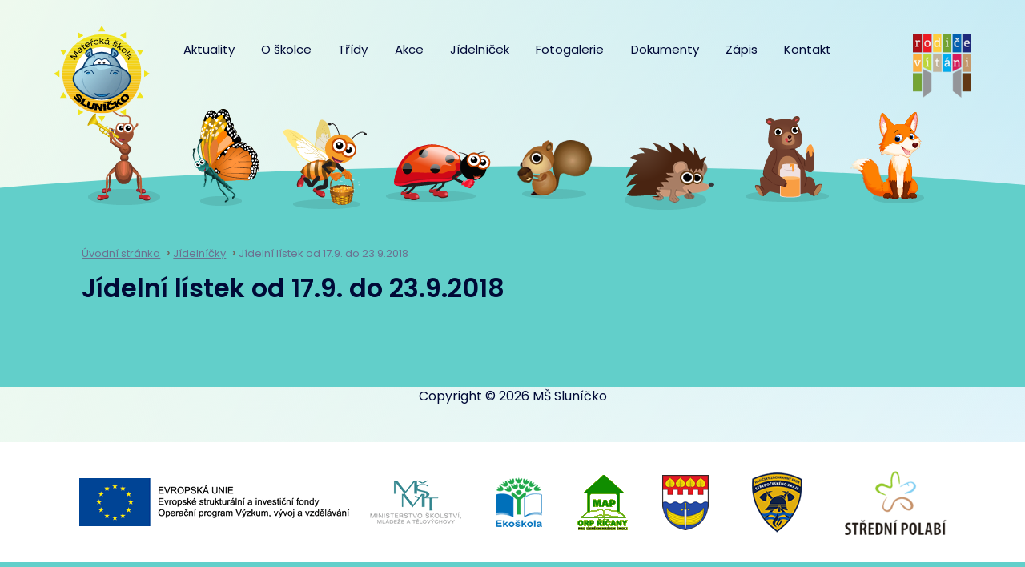

--- FILE ---
content_type: text/html; charset=UTF-8
request_url: https://www.msslunicko.eu/jidelnicek/jidelni-listek-od-17-9-do-23-9-2018/
body_size: 49501
content:
<!DOCTYPE html>
<html lang="cs">
<head>
	<meta charset="utf-8">
	<meta http-equiv="X-UA-Compatible" content="IE=edge">
	<meta name="viewport" content="width=device-width, initial-scale=1.0, user-scalable=1">
	<meta name="robots" content="index, follow">
	<title>Jídelní lístek od 17.9. do 23.9.2018 | Mateřská škola Sluníčko</title>
	<meta name='robots' content='max-image-preview:large' />
<meta name="dlm-version" content="5.1.7"><link rel='dns-prefetch' href='//fonts.googleapis.com' />
<link rel="alternate" title="oEmbed (JSON)" type="application/json+oembed" href="https://www.msslunicko.eu/wp-json/oembed/1.0/embed?url=https%3A%2F%2Fwww.msslunicko.eu%2Fjidelnicek%2Fjidelni-listek-od-17-9-do-23-9-2018%2F" />
<link rel="alternate" title="oEmbed (XML)" type="text/xml+oembed" href="https://www.msslunicko.eu/wp-json/oembed/1.0/embed?url=https%3A%2F%2Fwww.msslunicko.eu%2Fjidelnicek%2Fjidelni-listek-od-17-9-do-23-9-2018%2F&#038;format=xml" />
<style id='wp-img-auto-sizes-contain-inline-css' type='text/css'>
img:is([sizes=auto i],[sizes^="auto," i]){contain-intrinsic-size:3000px 1500px}
/*# sourceURL=wp-img-auto-sizes-contain-inline-css */
</style>
<style id='wp-emoji-styles-inline-css' type='text/css'>

	img.wp-smiley, img.emoji {
		display: inline !important;
		border: none !important;
		box-shadow: none !important;
		height: 1em !important;
		width: 1em !important;
		margin: 0 0.07em !important;
		vertical-align: -0.1em !important;
		background: none !important;
		padding: 0 !important;
	}
/*# sourceURL=wp-emoji-styles-inline-css */
</style>
<style id='wp-block-library-inline-css' type='text/css'>
:root{--wp-block-synced-color:#7a00df;--wp-block-synced-color--rgb:122,0,223;--wp-bound-block-color:var(--wp-block-synced-color);--wp-editor-canvas-background:#ddd;--wp-admin-theme-color:#007cba;--wp-admin-theme-color--rgb:0,124,186;--wp-admin-theme-color-darker-10:#006ba1;--wp-admin-theme-color-darker-10--rgb:0,107,160.5;--wp-admin-theme-color-darker-20:#005a87;--wp-admin-theme-color-darker-20--rgb:0,90,135;--wp-admin-border-width-focus:2px}@media (min-resolution:192dpi){:root{--wp-admin-border-width-focus:1.5px}}.wp-element-button{cursor:pointer}:root .has-very-light-gray-background-color{background-color:#eee}:root .has-very-dark-gray-background-color{background-color:#313131}:root .has-very-light-gray-color{color:#eee}:root .has-very-dark-gray-color{color:#313131}:root .has-vivid-green-cyan-to-vivid-cyan-blue-gradient-background{background:linear-gradient(135deg,#00d084,#0693e3)}:root .has-purple-crush-gradient-background{background:linear-gradient(135deg,#34e2e4,#4721fb 50%,#ab1dfe)}:root .has-hazy-dawn-gradient-background{background:linear-gradient(135deg,#faaca8,#dad0ec)}:root .has-subdued-olive-gradient-background{background:linear-gradient(135deg,#fafae1,#67a671)}:root .has-atomic-cream-gradient-background{background:linear-gradient(135deg,#fdd79a,#004a59)}:root .has-nightshade-gradient-background{background:linear-gradient(135deg,#330968,#31cdcf)}:root .has-midnight-gradient-background{background:linear-gradient(135deg,#020381,#2874fc)}:root{--wp--preset--font-size--normal:16px;--wp--preset--font-size--huge:42px}.has-regular-font-size{font-size:1em}.has-larger-font-size{font-size:2.625em}.has-normal-font-size{font-size:var(--wp--preset--font-size--normal)}.has-huge-font-size{font-size:var(--wp--preset--font-size--huge)}.has-text-align-center{text-align:center}.has-text-align-left{text-align:left}.has-text-align-right{text-align:right}.has-fit-text{white-space:nowrap!important}#end-resizable-editor-section{display:none}.aligncenter{clear:both}.items-justified-left{justify-content:flex-start}.items-justified-center{justify-content:center}.items-justified-right{justify-content:flex-end}.items-justified-space-between{justify-content:space-between}.screen-reader-text{border:0;clip-path:inset(50%);height:1px;margin:-1px;overflow:hidden;padding:0;position:absolute;width:1px;word-wrap:normal!important}.screen-reader-text:focus{background-color:#ddd;clip-path:none;color:#444;display:block;font-size:1em;height:auto;left:5px;line-height:normal;padding:15px 23px 14px;text-decoration:none;top:5px;width:auto;z-index:100000}html :where(.has-border-color){border-style:solid}html :where([style*=border-top-color]){border-top-style:solid}html :where([style*=border-right-color]){border-right-style:solid}html :where([style*=border-bottom-color]){border-bottom-style:solid}html :where([style*=border-left-color]){border-left-style:solid}html :where([style*=border-width]){border-style:solid}html :where([style*=border-top-width]){border-top-style:solid}html :where([style*=border-right-width]){border-right-style:solid}html :where([style*=border-bottom-width]){border-bottom-style:solid}html :where([style*=border-left-width]){border-left-style:solid}html :where(img[class*=wp-image-]){height:auto;max-width:100%}:where(figure){margin:0 0 1em}html :where(.is-position-sticky){--wp-admin--admin-bar--position-offset:var(--wp-admin--admin-bar--height,0px)}@media screen and (max-width:600px){html :where(.is-position-sticky){--wp-admin--admin-bar--position-offset:0px}}

/*# sourceURL=wp-block-library-inline-css */
</style><style id='global-styles-inline-css' type='text/css'>
:root{--wp--preset--aspect-ratio--square: 1;--wp--preset--aspect-ratio--4-3: 4/3;--wp--preset--aspect-ratio--3-4: 3/4;--wp--preset--aspect-ratio--3-2: 3/2;--wp--preset--aspect-ratio--2-3: 2/3;--wp--preset--aspect-ratio--16-9: 16/9;--wp--preset--aspect-ratio--9-16: 9/16;--wp--preset--color--black: #000000;--wp--preset--color--cyan-bluish-gray: #abb8c3;--wp--preset--color--white: #ffffff;--wp--preset--color--pale-pink: #f78da7;--wp--preset--color--vivid-red: #cf2e2e;--wp--preset--color--luminous-vivid-orange: #ff6900;--wp--preset--color--luminous-vivid-amber: #fcb900;--wp--preset--color--light-green-cyan: #7bdcb5;--wp--preset--color--vivid-green-cyan: #00d084;--wp--preset--color--pale-cyan-blue: #8ed1fc;--wp--preset--color--vivid-cyan-blue: #0693e3;--wp--preset--color--vivid-purple: #9b51e0;--wp--preset--gradient--vivid-cyan-blue-to-vivid-purple: linear-gradient(135deg,rgb(6,147,227) 0%,rgb(155,81,224) 100%);--wp--preset--gradient--light-green-cyan-to-vivid-green-cyan: linear-gradient(135deg,rgb(122,220,180) 0%,rgb(0,208,130) 100%);--wp--preset--gradient--luminous-vivid-amber-to-luminous-vivid-orange: linear-gradient(135deg,rgb(252,185,0) 0%,rgb(255,105,0) 100%);--wp--preset--gradient--luminous-vivid-orange-to-vivid-red: linear-gradient(135deg,rgb(255,105,0) 0%,rgb(207,46,46) 100%);--wp--preset--gradient--very-light-gray-to-cyan-bluish-gray: linear-gradient(135deg,rgb(238,238,238) 0%,rgb(169,184,195) 100%);--wp--preset--gradient--cool-to-warm-spectrum: linear-gradient(135deg,rgb(74,234,220) 0%,rgb(151,120,209) 20%,rgb(207,42,186) 40%,rgb(238,44,130) 60%,rgb(251,105,98) 80%,rgb(254,248,76) 100%);--wp--preset--gradient--blush-light-purple: linear-gradient(135deg,rgb(255,206,236) 0%,rgb(152,150,240) 100%);--wp--preset--gradient--blush-bordeaux: linear-gradient(135deg,rgb(254,205,165) 0%,rgb(254,45,45) 50%,rgb(107,0,62) 100%);--wp--preset--gradient--luminous-dusk: linear-gradient(135deg,rgb(255,203,112) 0%,rgb(199,81,192) 50%,rgb(65,88,208) 100%);--wp--preset--gradient--pale-ocean: linear-gradient(135deg,rgb(255,245,203) 0%,rgb(182,227,212) 50%,rgb(51,167,181) 100%);--wp--preset--gradient--electric-grass: linear-gradient(135deg,rgb(202,248,128) 0%,rgb(113,206,126) 100%);--wp--preset--gradient--midnight: linear-gradient(135deg,rgb(2,3,129) 0%,rgb(40,116,252) 100%);--wp--preset--font-size--small: 13px;--wp--preset--font-size--medium: 20px;--wp--preset--font-size--large: 36px;--wp--preset--font-size--x-large: 42px;--wp--preset--spacing--20: 0.44rem;--wp--preset--spacing--30: 0.67rem;--wp--preset--spacing--40: 1rem;--wp--preset--spacing--50: 1.5rem;--wp--preset--spacing--60: 2.25rem;--wp--preset--spacing--70: 3.38rem;--wp--preset--spacing--80: 5.06rem;--wp--preset--shadow--natural: 6px 6px 9px rgba(0, 0, 0, 0.2);--wp--preset--shadow--deep: 12px 12px 50px rgba(0, 0, 0, 0.4);--wp--preset--shadow--sharp: 6px 6px 0px rgba(0, 0, 0, 0.2);--wp--preset--shadow--outlined: 6px 6px 0px -3px rgb(255, 255, 255), 6px 6px rgb(0, 0, 0);--wp--preset--shadow--crisp: 6px 6px 0px rgb(0, 0, 0);}:where(.is-layout-flex){gap: 0.5em;}:where(.is-layout-grid){gap: 0.5em;}body .is-layout-flex{display: flex;}.is-layout-flex{flex-wrap: wrap;align-items: center;}.is-layout-flex > :is(*, div){margin: 0;}body .is-layout-grid{display: grid;}.is-layout-grid > :is(*, div){margin: 0;}:where(.wp-block-columns.is-layout-flex){gap: 2em;}:where(.wp-block-columns.is-layout-grid){gap: 2em;}:where(.wp-block-post-template.is-layout-flex){gap: 1.25em;}:where(.wp-block-post-template.is-layout-grid){gap: 1.25em;}.has-black-color{color: var(--wp--preset--color--black) !important;}.has-cyan-bluish-gray-color{color: var(--wp--preset--color--cyan-bluish-gray) !important;}.has-white-color{color: var(--wp--preset--color--white) !important;}.has-pale-pink-color{color: var(--wp--preset--color--pale-pink) !important;}.has-vivid-red-color{color: var(--wp--preset--color--vivid-red) !important;}.has-luminous-vivid-orange-color{color: var(--wp--preset--color--luminous-vivid-orange) !important;}.has-luminous-vivid-amber-color{color: var(--wp--preset--color--luminous-vivid-amber) !important;}.has-light-green-cyan-color{color: var(--wp--preset--color--light-green-cyan) !important;}.has-vivid-green-cyan-color{color: var(--wp--preset--color--vivid-green-cyan) !important;}.has-pale-cyan-blue-color{color: var(--wp--preset--color--pale-cyan-blue) !important;}.has-vivid-cyan-blue-color{color: var(--wp--preset--color--vivid-cyan-blue) !important;}.has-vivid-purple-color{color: var(--wp--preset--color--vivid-purple) !important;}.has-black-background-color{background-color: var(--wp--preset--color--black) !important;}.has-cyan-bluish-gray-background-color{background-color: var(--wp--preset--color--cyan-bluish-gray) !important;}.has-white-background-color{background-color: var(--wp--preset--color--white) !important;}.has-pale-pink-background-color{background-color: var(--wp--preset--color--pale-pink) !important;}.has-vivid-red-background-color{background-color: var(--wp--preset--color--vivid-red) !important;}.has-luminous-vivid-orange-background-color{background-color: var(--wp--preset--color--luminous-vivid-orange) !important;}.has-luminous-vivid-amber-background-color{background-color: var(--wp--preset--color--luminous-vivid-amber) !important;}.has-light-green-cyan-background-color{background-color: var(--wp--preset--color--light-green-cyan) !important;}.has-vivid-green-cyan-background-color{background-color: var(--wp--preset--color--vivid-green-cyan) !important;}.has-pale-cyan-blue-background-color{background-color: var(--wp--preset--color--pale-cyan-blue) !important;}.has-vivid-cyan-blue-background-color{background-color: var(--wp--preset--color--vivid-cyan-blue) !important;}.has-vivid-purple-background-color{background-color: var(--wp--preset--color--vivid-purple) !important;}.has-black-border-color{border-color: var(--wp--preset--color--black) !important;}.has-cyan-bluish-gray-border-color{border-color: var(--wp--preset--color--cyan-bluish-gray) !important;}.has-white-border-color{border-color: var(--wp--preset--color--white) !important;}.has-pale-pink-border-color{border-color: var(--wp--preset--color--pale-pink) !important;}.has-vivid-red-border-color{border-color: var(--wp--preset--color--vivid-red) !important;}.has-luminous-vivid-orange-border-color{border-color: var(--wp--preset--color--luminous-vivid-orange) !important;}.has-luminous-vivid-amber-border-color{border-color: var(--wp--preset--color--luminous-vivid-amber) !important;}.has-light-green-cyan-border-color{border-color: var(--wp--preset--color--light-green-cyan) !important;}.has-vivid-green-cyan-border-color{border-color: var(--wp--preset--color--vivid-green-cyan) !important;}.has-pale-cyan-blue-border-color{border-color: var(--wp--preset--color--pale-cyan-blue) !important;}.has-vivid-cyan-blue-border-color{border-color: var(--wp--preset--color--vivid-cyan-blue) !important;}.has-vivid-purple-border-color{border-color: var(--wp--preset--color--vivid-purple) !important;}.has-vivid-cyan-blue-to-vivid-purple-gradient-background{background: var(--wp--preset--gradient--vivid-cyan-blue-to-vivid-purple) !important;}.has-light-green-cyan-to-vivid-green-cyan-gradient-background{background: var(--wp--preset--gradient--light-green-cyan-to-vivid-green-cyan) !important;}.has-luminous-vivid-amber-to-luminous-vivid-orange-gradient-background{background: var(--wp--preset--gradient--luminous-vivid-amber-to-luminous-vivid-orange) !important;}.has-luminous-vivid-orange-to-vivid-red-gradient-background{background: var(--wp--preset--gradient--luminous-vivid-orange-to-vivid-red) !important;}.has-very-light-gray-to-cyan-bluish-gray-gradient-background{background: var(--wp--preset--gradient--very-light-gray-to-cyan-bluish-gray) !important;}.has-cool-to-warm-spectrum-gradient-background{background: var(--wp--preset--gradient--cool-to-warm-spectrum) !important;}.has-blush-light-purple-gradient-background{background: var(--wp--preset--gradient--blush-light-purple) !important;}.has-blush-bordeaux-gradient-background{background: var(--wp--preset--gradient--blush-bordeaux) !important;}.has-luminous-dusk-gradient-background{background: var(--wp--preset--gradient--luminous-dusk) !important;}.has-pale-ocean-gradient-background{background: var(--wp--preset--gradient--pale-ocean) !important;}.has-electric-grass-gradient-background{background: var(--wp--preset--gradient--electric-grass) !important;}.has-midnight-gradient-background{background: var(--wp--preset--gradient--midnight) !important;}.has-small-font-size{font-size: var(--wp--preset--font-size--small) !important;}.has-medium-font-size{font-size: var(--wp--preset--font-size--medium) !important;}.has-large-font-size{font-size: var(--wp--preset--font-size--large) !important;}.has-x-large-font-size{font-size: var(--wp--preset--font-size--x-large) !important;}
/*# sourceURL=global-styles-inline-css */
</style>

<style id='classic-theme-styles-inline-css' type='text/css'>
/*! This file is auto-generated */
.wp-block-button__link{color:#fff;background-color:#32373c;border-radius:9999px;box-shadow:none;text-decoration:none;padding:calc(.667em + 2px) calc(1.333em + 2px);font-size:1.125em}.wp-block-file__button{background:#32373c;color:#fff;text-decoration:none}
/*# sourceURL=/wp-includes/css/classic-themes.min.css */
</style>
<link rel='stylesheet' id='sulice-font-css' href='https://fonts.googleapis.com/css?family=Poppins%3A400%2C400i%2C500%2C500i%2C600%2C600i%2C700%2C700i&#038;display=swap&#038;subset=latin-ext&#038;ver=screen' type='text/css' media='all' />
<link rel='stylesheet' id='sulice-style-css' href='https://www.msslunicko.eu/wp-content/themes/msslunicko2021/style.css?ver=1.0' type='text/css' media='screen' />
<link rel='stylesheet' id='sulice-print-css' href='https://www.msslunicko.eu/wp-content/themes/msslunicko2021/print.css?ver=1.0' type='text/css' media='print' />
<script type="text/javascript" src="https://www.msslunicko.eu/wp-includes/js/jquery/jquery.min.js?ver=3.7.1" id="jquery-core-js"></script>
<script type="text/javascript" src="https://www.msslunicko.eu/wp-includes/js/jquery/jquery-migrate.min.js?ver=3.4.1" id="jquery-migrate-js"></script>
<link rel="https://api.w.org/" href="https://www.msslunicko.eu/wp-json/" /><link rel="EditURI" type="application/rsd+xml" title="RSD" href="https://www.msslunicko.eu/xmlrpc.php?rsd" />

<link rel="canonical" href="https://www.msslunicko.eu/jidelnicek/jidelni-listek-od-17-9-do-23-9-2018/" />
<link rel='shortlink' href='https://www.msslunicko.eu/?p=135880' />
	<link rel="icon" href="/favicon.svg" type="image/svg+xml">
</head>

<body class="wp-singular jidelnicek-template-default single single-jidelnicek postid-135880 wp-theme-msslunicko2021 zima">

<div class="page">
	<div class="head">

		<header>
			<div class="head__brand">
									<a href="https://www.msslunicko.eu/" title="Odkaz na úvodní stranu">
				
				<img src="https://www.msslunicko.eu/wp-content/themes/msslunicko2021/images/logo.svg" alt="Mateřská škola Sluníčko">

									</a>
							</div>

			<button class="navbar-toggler collapsed d-md-none" type="button" data-toggle="collapse" data-target="#navbar" aria-controls="navbar" aria-expanded="false" aria-label="Rozbalit menu">
				<span class="icon-bar"></span>
				<span class="icon-bar"></span>
				<span class="icon-bar"></span>
			</button>

			<nav class="navbar navbar-primary navbar-expand-md">
				<div class="collapse navbar-collapse" id="navbar">
					<ul id="menu-hlavni-menu" class="navbar-nav"><li id="menu-item-256615" class="menu-item menu-item-type-taxonomy menu-item-object-category menu-item-256615"><a href="https://www.msslunicko.eu/aktuality/">Aktuality</a></li>
<li id="menu-item-36" class="menu-item menu-item-type-post_type menu-item-object-page menu-item-has-children menu-item-36"><a href="https://www.msslunicko.eu/o-skolce/">O školce</a>
<ul class="sub-menu">
	<li id="menu-item-256613" class="menu-item menu-item-type-post_type menu-item-object-page menu-item-256613"><a href="https://www.msslunicko.eu/o-skolce/">O školce</a></li>
	<li id="menu-item-195986" class="menu-item menu-item-type-post_type menu-item-object-page menu-item-195986"><a href="https://www.msslunicko.eu/o-skolce/polytechnika/">Polytechnika a Tvořivá hra</a></li>
	<li id="menu-item-154260" class="menu-item menu-item-type-post_type menu-item-object-page menu-item-154260"><a href="https://www.msslunicko.eu/o-skolce/poradenske-sluzby/">Poradenské  služby</a></li>
	<li id="menu-item-259404" class="menu-item menu-item-type-post_type menu-item-object-page menu-item-259404"><a href="https://www.msslunicko.eu/o-skolce/projekty/">Projekty</a></li>
	<li id="menu-item-179777" class="menu-item menu-item-type-post_type menu-item-object-page menu-item-179777"><a href="https://www.msslunicko.eu/o-skolce/projekty-eu/">Projekty EU</a></li>
	<li id="menu-item-281905" class="menu-item menu-item-type-post_type menu-item-object-page menu-item-281905"><a href="https://www.msslunicko.eu/o-skolce/https-www-msslunicko-eu-wp-admin-post-phppost281898actionedit/">ERASMUS+ ve školním roce 2025/2026</a></li>
	<li id="menu-item-259407" class="menu-item menu-item-type-post_type menu-item-object-page menu-item-259407"><a href="https://www.msslunicko.eu/o-skolce/mezinarodni-projekt-program-ekoskola-pro-materske-skoly/">Mezinárodní projekt Ekoškola pro MŠ</a></li>
	<li id="menu-item-339162" class="menu-item menu-item-type-post_type menu-item-object-page menu-item-339162"><a href="https://www.msslunicko.eu/o-skolce/diagnostika-ditete-predskolniho-veku-isophi/">Diagnostika dítěte předškolního věku – iSophi</a></li>
	<li id="menu-item-220700" class="menu-item menu-item-type-post_type menu-item-object-page menu-item-220700"><a href="https://www.msslunicko.eu/o-skolce/trenink-jazykovych-schopnosti-podle-elkonina/">Trénink jazykových schopností podle Elkonina</a></li>
	<li id="menu-item-195978" class="menu-item menu-item-type-post_type menu-item-object-page menu-item-195978"><a href="https://www.msslunicko.eu/o-skolce/uspechy-nasich-deti/">Úspěchy našich dětí, výtvarné soutěže</a></li>
	<li id="menu-item-38" class="menu-item menu-item-type-post_type menu-item-object-page menu-item-38"><a href="https://www.msslunicko.eu/o-skolce/rezim-dne/">Režim dne</a></li>
	<li id="menu-item-49" class="menu-item menu-item-type-post_type menu-item-object-page menu-item-49"><a href="https://www.msslunicko.eu/o-skolce/sponzori/">Sponzoři</a></li>
	<li id="menu-item-202952" class="menu-item menu-item-type-post_type menu-item-object-page menu-item-202952"><a href="https://www.msslunicko.eu/o-skolce/tym-zamestnancu/">Tým zaměstnanců</a></li>
	<li id="menu-item-164102" class="menu-item menu-item-type-post_type menu-item-object-page menu-item-164102"><a href="https://www.msslunicko.eu/o-skolce/ucime-se-venku/">Učíme se venku</a></li>
	<li id="menu-item-196517" class="menu-item menu-item-type-post_type menu-item-object-page menu-item-196517"><a href="https://www.msslunicko.eu/o-skolce/volna-pracovni-mista/">Volná pracovní místa</a></li>
</ul>
</li>
<li id="menu-item-366" class="menu-item menu-item-type-post_type menu-item-object-page menu-item-has-children menu-item-366"><a href="https://www.msslunicko.eu/tridy/">Třídy</a>
<ul class="sub-menu">
	<li id="menu-item-256609" class="menu-item menu-item-type-post_type menu-item-object-page menu-item-256609"><a href="https://www.msslunicko.eu/tridy/">Třídy</a></li>
	<li id="menu-item-368" class="menu-item menu-item-type-post_type menu-item-object-page menu-item-368"><a href="https://www.msslunicko.eu/tridy/mravenecci/">Mravenečci</a></li>
	<li id="menu-item-367" class="menu-item menu-item-type-post_type menu-item-object-page menu-item-367"><a href="https://www.msslunicko.eu/tridy/motylci/">Motýlci</a></li>
	<li id="menu-item-370" class="menu-item menu-item-type-post_type menu-item-object-page menu-item-370"><a href="https://www.msslunicko.eu/tridy/vcelicky/">Včeličky</a></li>
	<li id="menu-item-369" class="menu-item menu-item-type-post_type menu-item-object-page menu-item-369"><a href="https://www.msslunicko.eu/tridy/berusky/">Berušky</a></li>
	<li id="menu-item-149708" class="menu-item menu-item-type-post_type menu-item-object-page menu-item-149708"><a href="https://www.msslunicko.eu/tridy/veverky/">Veverky</a></li>
	<li id="menu-item-149709" class="menu-item menu-item-type-post_type menu-item-object-page menu-item-149709"><a href="https://www.msslunicko.eu/tridy/jezecci/">Ježečci</a></li>
	<li id="menu-item-202059" class="menu-item menu-item-type-post_type menu-item-object-page menu-item-202059"><a href="https://www.msslunicko.eu/tridy/medvidata/">Medvíďata</a></li>
	<li id="menu-item-272656" class="menu-item menu-item-type-post_type menu-item-object-page menu-item-272656"><a href="https://www.msslunicko.eu/tridy/liscata/">Liščata</a></li>
</ul>
</li>
<li id="menu-item-258423" class="menu-item menu-item-type-post_type menu-item-object-page menu-item-258423"><a href="https://www.msslunicko.eu/akce/">Akce</a></li>
<li id="menu-item-256611" class="menu-item menu-item-type-post_type_archive menu-item-object-jidelnicek menu-item-has-children menu-item-256611"><a href="https://www.msslunicko.eu/jidelnicek/">Jídelníček</a>
<ul class="sub-menu">
	<li id="menu-item-256610" class="menu-item menu-item-type-post_type_archive menu-item-object-jidelnicek menu-item-256610"><a href="https://www.msslunicko.eu/jidelnicek/">Jídelníček</a></li>
	<li id="menu-item-256678" class="menu-item menu-item-type-post_type menu-item-object-page menu-item-256678"><a href="https://www.msslunicko.eu/stravovani/informace-ke-stravovani-v-ms-slunicko/">Informace ke stravování</a></li>
	<li id="menu-item-256681" class="menu-item menu-item-type-post_type menu-item-object-page menu-item-256681"><a href="https://www.msslunicko.eu/stravovani/fotografie-jidel/">Fotografie jídel</a></li>
</ul>
</li>
<li id="menu-item-944" class="menu-item menu-item-type-post_type menu-item-object-page menu-item-has-children menu-item-944"><a href="https://www.msslunicko.eu/fotogalerie/">Fotogalerie</a>
<ul class="sub-menu">
	<li id="menu-item-363519" class="menu-item menu-item-type-post_type menu-item-object-page menu-item-363519"><a href="https://www.msslunicko.eu/fotogalerie/">Fotogalerie 2025/2026</a></li>
	<li id="menu-item-363520" class="menu-item menu-item-type-post_type menu-item-object-page menu-item-363520"><a href="https://www.msslunicko.eu/fotogalerie/fotogalerie-2024-2025/">Fotogalerie 2024/2025</a></li>
	<li id="menu-item-329540" class="menu-item menu-item-type-post_type menu-item-object-page menu-item-329540"><a href="https://www.msslunicko.eu/fotogalerie/fotogalerie-2023-2024/">Fotogalerie 2023/2024</a></li>
</ul>
</li>
<li id="menu-item-256775" class="menu-item menu-item-type-post_type menu-item-object-page menu-item-has-children menu-item-256775"><a href="https://www.msslunicko.eu/dokumenty/">Dokumenty</a>
<ul class="sub-menu">
	<li id="menu-item-256779" class="menu-item menu-item-type-post_type menu-item-object-page menu-item-256779"><a href="https://www.msslunicko.eu/dokumenty/">Dokumenty</a></li>
	<li id="menu-item-363148" class="menu-item menu-item-type-post_type menu-item-object-page menu-item-363148"><a href="https://www.msslunicko.eu/dokumenty/skolni-rok-2025-2026/">Školní rok 2025/2026</a></li>
	<li id="menu-item-325670" class="menu-item menu-item-type-post_type menu-item-object-page menu-item-325670"><a href="https://www.msslunicko.eu/dokumenty/skolni-rok-2024-2025/">Školní rok 2024/2025</a></li>
	<li id="menu-item-298079" class="menu-item menu-item-type-post_type menu-item-object-page menu-item-298079"><a href="https://www.msslunicko.eu/dokumenty/skolni-rok-2023-2024/">Školní rok 2023/2024</a></li>
	<li id="menu-item-269577" class="menu-item menu-item-type-post_type menu-item-object-page menu-item-269577"><a href="https://www.msslunicko.eu/dokumenty/skolni-rok-2022-2023/">Školní rok 2022/2023</a></li>
	<li id="menu-item-256778" class="menu-item menu-item-type-post_type menu-item-object-page menu-item-256778"><a href="https://www.msslunicko.eu/dokumenty/media/">Média</a></li>
	<li id="menu-item-256907" class="menu-item menu-item-type-post_type menu-item-object-page menu-item-256907"><a href="https://www.msslunicko.eu/dokumenty/gdpr/">GDPR</a></li>
	<li id="menu-item-256911" class="menu-item menu-item-type-post_type menu-item-object-page menu-item-256911"><a href="https://www.msslunicko.eu/dokumenty/povinne-poskytovani-informaci/">Povinné poskytování informací</a></li>
</ul>
</li>
<li id="menu-item-354475" class="menu-item menu-item-type-post_type menu-item-object-page menu-item-has-children menu-item-354475"><a href="https://www.msslunicko.eu/zapis-do-materske-skoly-na-skolni-rok-2025-2026/">Zápis</a>
<ul class="sub-menu">
	<li id="menu-item-351061" class="menu-item menu-item-type-post_type menu-item-object-page menu-item-351061"><a href="https://www.msslunicko.eu/zapis-do-materske-skoly-na-skolni-rok-2025-2026/">Zápis na školní rok 2025/2026</a></li>
	<li id="menu-item-256743" class="menu-item menu-item-type-post_type menu-item-object-page menu-item-256743"><a href="https://www.msslunicko.eu/zapis/povinne-predskolni-vzdelavani/">Povinné předškolní vzdělávání</a></li>
	<li id="menu-item-256736" class="menu-item menu-item-type-post_type menu-item-object-page menu-item-256736"><a href="https://www.msslunicko.eu/zapis/videa/">Videa</a></li>
</ul>
</li>
<li id="menu-item-50" class="menu-item menu-item-type-post_type menu-item-object-page menu-item-50"><a href="https://www.msslunicko.eu/kontakt/">Kontakt</a></li>
</ul>				</div>
			</nav><!--/nav-->

			<div class="head__after">
				<img src="https://www.msslunicko.eu/wp-content/themes/msslunicko2021/images/rodice-vitani.png" alt="Rodiče vítáni">
			</div>
		</header>
	</div><!--/head-->

	<div class="classroom">
		
		<div class="classroom__select">
			<select name="tridy" id="tridy">
				<option value="">Zvolte třídu</option>
				<option value="/tridy/mravenecci/">Mravenečci</option>
				<option value="/tridy/motylci/">Motýlci</option>
				<option value="/tridy/vcelicky/">Včeličky</option>
				<option value="/tridy/berusky/">Berušky</option>
				<option value="/tridy/veverky/">Veverky</option>
				<option value="/tridy/jezecci/">Ježečci</option>
				<option value="/tridy/medvidata/">Medvíďata</option>
				<option value="/tridy/liscata/">Liščata</option>
			</select>
		</div>
		<div class="container">
			<div class="classroom__list">
				<div class="classroom__item">
					<a href="/tridy/mravenecci/" data-toggle="tooltip" data-placement="top" title="Mravenečcci">
						<img src="https://www.msslunicko.eu/wp-content/themes/msslunicko2021/images/mravenec.png" alt="Mravenečci">
					</a>
				</div>
				<div class="classroom__item">
					<a href="/tridy/motylci/" data-toggle="tooltip" data-placement="top" title="Motýlci">
						<img src="https://www.msslunicko.eu/wp-content/themes/msslunicko2021/images/motyl.png" alt="Motýlci">
					</a>
				</div>
				<div class="classroom__item">
					<a href="/tridy/vcelicky/" data-toggle="tooltip" data-placement="top" title="Včeličky">
						<img src="https://www.msslunicko.eu/wp-content/themes/msslunicko2021/images/vcelka.png" alt="Včeličky">
					</a>
				</div>
				<div class="classroom__item">
					<a href="/tridy/berusky/" data-toggle="tooltip" data-placement="top" title="Berušky">
						<img src="https://www.msslunicko.eu/wp-content/themes/msslunicko2021/images/beruska.png" alt="Berušky">
					</a>
				</div>
				<div class="classroom__item">
					<a href="/tridy/veverky/" data-toggle="tooltip" data-placement="top" title="Veverky">
						<img src="https://www.msslunicko.eu/wp-content/themes/msslunicko2021/images/veverka.png" alt="Veverky">
					</a>
				</div>
				<div class="classroom__item">
					<a href="/tridy/jezecci/" data-toggle="tooltip" data-placement="top" title="Ježečci">
						<img src="https://www.msslunicko.eu/wp-content/themes/msslunicko2021/images/jezek.png" alt="Ježečci">
					</a>
				</div>
				<div class="classroom__item">
					<a href="/tridy/medvidata/" data-toggle="tooltip" data-placement="top" title="Medvíďata">
						<img src="https://www.msslunicko.eu/wp-content/themes/msslunicko2021/images/medved.png" alt="Medvíďata">
					</a>
				</div>
				<div class="classroom__item">
					<a href="/tridy/liscata/" data-toggle="tooltip" data-placement="top" title="Liščata">
						<img src="https://www.msslunicko.eu/wp-content/themes/msslunicko2021/images/liska.png" alt="Liščata">
					</a>
				</div>
			</div>
		</div>
	</div>

    <div class="main">
        <main>

		


<div class="container">
	<div class="row">
		<div class="col-md-8  mb-xs-4 mb-md-0">
			<div class="content">
				<section class="section section--aside">

					<div class="container">
					<!-- breadcrumbs -->
											<nav aria-label="breadcrumb"><ol class="breadcrumb" itemscope itemtype="http://schema.org/BreadcrumbList"><li class="breadcrumb-item" itemprop="itemListElement" itemscope itemtype="http://schema.org/ListItem"><a href="https://www.msslunicko.eu/" itemprop="item"><span itemprop="name">Úvodní stránka</span></a><meta itemprop="position" content="1" /></li><li class="breadcrumb-item" itemprop="itemListElement" itemscope itemtype="http://schema.org/ListItem"><a href="https://www.msslunicko.eu/jidelnicek/" itemprop="item"><span itemprop="name">Jídelníčky</span></a><meta itemprop="position" content="2" /></li><li class="breadcrumb-item active" aria-current="page">Jídelní lístek od 17.9. do 23.9.2018</li></ol></nav><!-- .breadcrumbs -->					
                    
                        <div id="post-135880" class="post-135880 jidelnicek type-jidelnicek status-publish hentry">
                            <h1>Jídelní lístek od 17.9. do 23.9.2018</h1>
                                                                                </div>

                    
                    </div><!-- /container -->
                </section>
            </div><!-- /content -->
        </div><!-- /cols -->


    <div class="d-none d-md-block col-md-4">
    <div class="aside">
        <nav>
                    </nav>
    </div><!-- /.aside -->
</div>

</div><!-- /.row -->
</div><!-- /.container -->


    <nav id="nav-mmenu" class="nav-mmenu">
    <ul id="menu-hlavni-menu-2" class=""><li class="menu-item menu-item-type-taxonomy menu-item-object-category menu-item-256615"><a href="https://www.msslunicko.eu/aktuality/">Aktuality</a></li>
<li class="menu-item menu-item-type-post_type menu-item-object-page menu-item-has-children menu-item-36"><a href="https://www.msslunicko.eu/o-skolce/">O školce</a>
<ul class="sub-menu">
	<li class="menu-item menu-item-type-post_type menu-item-object-page menu-item-256613"><a href="https://www.msslunicko.eu/o-skolce/">O školce</a></li>
	<li class="menu-item menu-item-type-post_type menu-item-object-page menu-item-195986"><a href="https://www.msslunicko.eu/o-skolce/polytechnika/">Polytechnika a Tvořivá hra</a></li>
	<li class="menu-item menu-item-type-post_type menu-item-object-page menu-item-154260"><a href="https://www.msslunicko.eu/o-skolce/poradenske-sluzby/">Poradenské  služby</a></li>
	<li class="menu-item menu-item-type-post_type menu-item-object-page menu-item-259404"><a href="https://www.msslunicko.eu/o-skolce/projekty/">Projekty</a></li>
	<li class="menu-item menu-item-type-post_type menu-item-object-page menu-item-179777"><a href="https://www.msslunicko.eu/o-skolce/projekty-eu/">Projekty EU</a></li>
	<li class="menu-item menu-item-type-post_type menu-item-object-page menu-item-281905"><a href="https://www.msslunicko.eu/o-skolce/https-www-msslunicko-eu-wp-admin-post-phppost281898actionedit/">ERASMUS+ ve školním roce 2025/2026</a></li>
	<li class="menu-item menu-item-type-post_type menu-item-object-page menu-item-259407"><a href="https://www.msslunicko.eu/o-skolce/mezinarodni-projekt-program-ekoskola-pro-materske-skoly/">Mezinárodní projekt Ekoškola pro MŠ</a></li>
	<li class="menu-item menu-item-type-post_type menu-item-object-page menu-item-339162"><a href="https://www.msslunicko.eu/o-skolce/diagnostika-ditete-predskolniho-veku-isophi/">Diagnostika dítěte předškolního věku – iSophi</a></li>
	<li class="menu-item menu-item-type-post_type menu-item-object-page menu-item-220700"><a href="https://www.msslunicko.eu/o-skolce/trenink-jazykovych-schopnosti-podle-elkonina/">Trénink jazykových schopností podle Elkonina</a></li>
	<li class="menu-item menu-item-type-post_type menu-item-object-page menu-item-195978"><a href="https://www.msslunicko.eu/o-skolce/uspechy-nasich-deti/">Úspěchy našich dětí, výtvarné soutěže</a></li>
	<li class="menu-item menu-item-type-post_type menu-item-object-page menu-item-38"><a href="https://www.msslunicko.eu/o-skolce/rezim-dne/">Režim dne</a></li>
	<li class="menu-item menu-item-type-post_type menu-item-object-page menu-item-49"><a href="https://www.msslunicko.eu/o-skolce/sponzori/">Sponzoři</a></li>
	<li class="menu-item menu-item-type-post_type menu-item-object-page menu-item-202952"><a href="https://www.msslunicko.eu/o-skolce/tym-zamestnancu/">Tým zaměstnanců</a></li>
	<li class="menu-item menu-item-type-post_type menu-item-object-page menu-item-164102"><a href="https://www.msslunicko.eu/o-skolce/ucime-se-venku/">Učíme se venku</a></li>
	<li class="menu-item menu-item-type-post_type menu-item-object-page menu-item-196517"><a href="https://www.msslunicko.eu/o-skolce/volna-pracovni-mista/">Volná pracovní místa</a></li>
</ul>
</li>
<li class="menu-item menu-item-type-post_type menu-item-object-page menu-item-has-children menu-item-366"><a href="https://www.msslunicko.eu/tridy/">Třídy</a>
<ul class="sub-menu">
	<li class="menu-item menu-item-type-post_type menu-item-object-page menu-item-256609"><a href="https://www.msslunicko.eu/tridy/">Třídy</a></li>
	<li class="menu-item menu-item-type-post_type menu-item-object-page menu-item-368"><a href="https://www.msslunicko.eu/tridy/mravenecci/">Mravenečci</a></li>
	<li class="menu-item menu-item-type-post_type menu-item-object-page menu-item-367"><a href="https://www.msslunicko.eu/tridy/motylci/">Motýlci</a></li>
	<li class="menu-item menu-item-type-post_type menu-item-object-page menu-item-370"><a href="https://www.msslunicko.eu/tridy/vcelicky/">Včeličky</a></li>
	<li class="menu-item menu-item-type-post_type menu-item-object-page menu-item-369"><a href="https://www.msslunicko.eu/tridy/berusky/">Berušky</a></li>
	<li class="menu-item menu-item-type-post_type menu-item-object-page menu-item-149708"><a href="https://www.msslunicko.eu/tridy/veverky/">Veverky</a></li>
	<li class="menu-item menu-item-type-post_type menu-item-object-page menu-item-149709"><a href="https://www.msslunicko.eu/tridy/jezecci/">Ježečci</a></li>
	<li class="menu-item menu-item-type-post_type menu-item-object-page menu-item-202059"><a href="https://www.msslunicko.eu/tridy/medvidata/">Medvíďata</a></li>
	<li class="menu-item menu-item-type-post_type menu-item-object-page menu-item-272656"><a href="https://www.msslunicko.eu/tridy/liscata/">Liščata</a></li>
</ul>
</li>
<li class="menu-item menu-item-type-post_type menu-item-object-page menu-item-258423"><a href="https://www.msslunicko.eu/akce/">Akce</a></li>
<li class="menu-item menu-item-type-post_type_archive menu-item-object-jidelnicek menu-item-has-children menu-item-256611"><a href="https://www.msslunicko.eu/jidelnicek/">Jídelníček</a>
<ul class="sub-menu">
	<li class="menu-item menu-item-type-post_type_archive menu-item-object-jidelnicek menu-item-256610"><a href="https://www.msslunicko.eu/jidelnicek/">Jídelníček</a></li>
	<li class="menu-item menu-item-type-post_type menu-item-object-page menu-item-256678"><a href="https://www.msslunicko.eu/stravovani/informace-ke-stravovani-v-ms-slunicko/">Informace ke stravování</a></li>
	<li class="menu-item menu-item-type-post_type menu-item-object-page menu-item-256681"><a href="https://www.msslunicko.eu/stravovani/fotografie-jidel/">Fotografie jídel</a></li>
</ul>
</li>
<li class="menu-item menu-item-type-post_type menu-item-object-page menu-item-has-children menu-item-944"><a href="https://www.msslunicko.eu/fotogalerie/">Fotogalerie</a>
<ul class="sub-menu">
	<li class="menu-item menu-item-type-post_type menu-item-object-page menu-item-363519"><a href="https://www.msslunicko.eu/fotogalerie/">Fotogalerie 2025/2026</a></li>
	<li class="menu-item menu-item-type-post_type menu-item-object-page menu-item-363520"><a href="https://www.msslunicko.eu/fotogalerie/fotogalerie-2024-2025/">Fotogalerie 2024/2025</a></li>
	<li class="menu-item menu-item-type-post_type menu-item-object-page menu-item-329540"><a href="https://www.msslunicko.eu/fotogalerie/fotogalerie-2023-2024/">Fotogalerie 2023/2024</a></li>
</ul>
</li>
<li class="menu-item menu-item-type-post_type menu-item-object-page menu-item-has-children menu-item-256775"><a href="https://www.msslunicko.eu/dokumenty/">Dokumenty</a>
<ul class="sub-menu">
	<li class="menu-item menu-item-type-post_type menu-item-object-page menu-item-256779"><a href="https://www.msslunicko.eu/dokumenty/">Dokumenty</a></li>
	<li class="menu-item menu-item-type-post_type menu-item-object-page menu-item-363148"><a href="https://www.msslunicko.eu/dokumenty/skolni-rok-2025-2026/">Školní rok 2025/2026</a></li>
	<li class="menu-item menu-item-type-post_type menu-item-object-page menu-item-325670"><a href="https://www.msslunicko.eu/dokumenty/skolni-rok-2024-2025/">Školní rok 2024/2025</a></li>
	<li class="menu-item menu-item-type-post_type menu-item-object-page menu-item-298079"><a href="https://www.msslunicko.eu/dokumenty/skolni-rok-2023-2024/">Školní rok 2023/2024</a></li>
	<li class="menu-item menu-item-type-post_type menu-item-object-page menu-item-269577"><a href="https://www.msslunicko.eu/dokumenty/skolni-rok-2022-2023/">Školní rok 2022/2023</a></li>
	<li class="menu-item menu-item-type-post_type menu-item-object-page menu-item-256778"><a href="https://www.msslunicko.eu/dokumenty/media/">Média</a></li>
	<li class="menu-item menu-item-type-post_type menu-item-object-page menu-item-256907"><a href="https://www.msslunicko.eu/dokumenty/gdpr/">GDPR</a></li>
	<li class="menu-item menu-item-type-post_type menu-item-object-page menu-item-256911"><a href="https://www.msslunicko.eu/dokumenty/povinne-poskytovani-informaci/">Povinné poskytování informací</a></li>
</ul>
</li>
<li class="menu-item menu-item-type-post_type menu-item-object-page menu-item-has-children menu-item-354475"><a href="https://www.msslunicko.eu/zapis-do-materske-skoly-na-skolni-rok-2025-2026/">Zápis</a>
<ul class="sub-menu">
	<li class="menu-item menu-item-type-post_type menu-item-object-page menu-item-351061"><a href="https://www.msslunicko.eu/zapis-do-materske-skoly-na-skolni-rok-2025-2026/">Zápis na školní rok 2025/2026</a></li>
	<li class="menu-item menu-item-type-post_type menu-item-object-page menu-item-256743"><a href="https://www.msslunicko.eu/zapis/povinne-predskolni-vzdelavani/">Povinné předškolní vzdělávání</a></li>
	<li class="menu-item menu-item-type-post_type menu-item-object-page menu-item-256736"><a href="https://www.msslunicko.eu/zapis/videa/">Videa</a></li>
</ul>
</li>
<li class="menu-item menu-item-type-post_type menu-item-object-page menu-item-50"><a href="https://www.msslunicko.eu/kontakt/">Kontakt</a></li>
</ul>    </nav>

        </main>
    </div><!--/.main-->

	<div class="foot">
        <footer>

            <div class="foot__copy">
                Copyright &copy; 2026 MŠ Sluníčko
            </div>

                            <div class="foot__partners">
                    <div class="foot__partners__list">
                                    <div class="foot__partners__item">
                                        <img src="https://www.msslunicko.eu/wp-content/uploads/2022/04/01eu.png" alt="Evropské strukturální a investiční fondy - Operační program Výzkum, vývoj a vzdělávání">
                                        </div>
                                    <div class="foot__partners__item">
                    <a href="https://ekoskola.cz/cz" target="_blank" rel="noopener">                    <img src="https://www.msslunicko.eu/wp-content/uploads/2022/04/02hp-ekoskola.png" alt="Ekoškola">
                    </a>                    </div>
                                    <div class="foot__partners__item">
                    <a href="https://map.ricany.cz/info/map-o-projektu" target="_blank" rel="noopener">                    <img src="https://www.msslunicko.eu/wp-content/uploads/2022/04/03map.png" alt="Místní akční plán rozvoje vzdělávání v ORP Říčany">
                    </a>                    </div>
                                    <div class="foot__partners__item">
                    <a href="https://www.obecsulice.cz/" target="_blank" rel="noopener">                    <img src="https://www.msslunicko.eu/wp-content/uploads/2022/04/04obec2.png" alt="Obec Sulice">
                    </a>                    </div>
                                    <div class="foot__partners__item">
                    <a href="https://www.hzscr.cz/hzs-stredoceskeho-kraje.aspx" target="_blank" rel="noopener">                    <img src="https://www.msslunicko.eu/wp-content/uploads/2023/05/hasici-2.png" alt="">
                    </a>                    </div>
                                    <div class="foot__partners__item">
                    <a href="https://www.strednipolabi.cz/" target="_blank" rel="noopener">                    <img src="https://www.msslunicko.eu/wp-content/uploads/2025/01/logo_stredni_polabi-e1738335958572.png" alt="">
                    </a>                    </div>
                                </div>
            </div>
                    </footer>
    </div><!--/.foot-->

</div><!--/.page-->


<script type="speculationrules">
{"prefetch":[{"source":"document","where":{"and":[{"href_matches":"/*"},{"not":{"href_matches":["/wp-*.php","/wp-admin/*","/wp-content/uploads/*","/wp-content/*","/wp-content/plugins/*","/wp-content/themes/msslunicko2021/*","/*\\?(.+)"]}},{"not":{"selector_matches":"a[rel~=\"nofollow\"]"}},{"not":{"selector_matches":".no-prefetch, .no-prefetch a"}}]},"eagerness":"conservative"}]}
</script>
<script type="text/javascript" id="dlm-xhr-js-extra">
/* <![CDATA[ */
var dlmXHRtranslations = {"error":"An error occurred while trying to download the file. Please try again.","not_found":"Download neexistuje.","no_file_path":"No file path defined.","no_file_paths":"Nejsou definov\u00e1ny cesty k souboru.","filetype":"Download is not allowed for this file type.","file_access_denied":"Access denied to this file.","access_denied":"Access denied. You do not have permission to download this file.","security_error":"Something is wrong with the file path.","file_not_found":"Soubor nenalezen."};
//# sourceURL=dlm-xhr-js-extra
/* ]]> */
</script>
<script type="text/javascript" id="dlm-xhr-js-before">
/* <![CDATA[ */
const dlmXHR = {"xhr_links":{"class":["download-link","download-button"]},"prevent_duplicates":true,"ajaxUrl":"https:\/\/www.msslunicko.eu\/wp-admin\/admin-ajax.php"}; dlmXHRinstance = {}; const dlmXHRGlobalLinks = "https://www.msslunicko.eu/download/"; const dlmNonXHRGlobalLinks = []; dlmXHRgif = "https://www.msslunicko.eu/wp-includes/images/spinner.gif"; const dlmXHRProgress = "1"
//# sourceURL=dlm-xhr-js-before
/* ]]> */
</script>
<script type="text/javascript" src="https://www.msslunicko.eu/wp-content/plugins/download-monitor/assets/js/dlm-xhr.min.js?ver=5.1.7" id="dlm-xhr-js"></script>
<script type="text/javascript" id="dlm-xhr-js-after">
/* <![CDATA[ */
document.addEventListener("dlm-xhr-modal-data", function(event) { if ("undefined" !== typeof event.detail.headers["x-dlm-tc-required"]) { event.detail.data["action"] = "dlm_terms_conditions_modal"; event.detail.data["dlm_modal_response"] = "true"; }});
document.addEventListener("dlm-xhr-modal-data", function(event) {if ("undefined" !== typeof event.detail.headers["x-dlm-members-locked"]) {event.detail.data["action"] = "dlm_members_conditions_modal";event.detail.data["dlm_modal_response"] = "true";event.detail.data["dlm_members_form_redirect"] = "https://www.msslunicko.eu/jidelnicek/jidelni-listek-od-17-9-do-23-9-2018/";}});
//# sourceURL=dlm-xhr-js-after
/* ]]> */
</script>
<script type="text/javascript" src="https://www.msslunicko.eu/wp-content/themes/msslunicko2021/scripts.min.js?ver=201909" id="main-js"></script>
<script id="wp-emoji-settings" type="application/json">
{"baseUrl":"https://s.w.org/images/core/emoji/17.0.2/72x72/","ext":".png","svgUrl":"https://s.w.org/images/core/emoji/17.0.2/svg/","svgExt":".svg","source":{"concatemoji":"https://www.msslunicko.eu/wp-includes/js/wp-emoji-release.min.js?ver=003c6c1921e46a4000a28ee094262c33"}}
</script>
<script type="module">
/* <![CDATA[ */
/*! This file is auto-generated */
const a=JSON.parse(document.getElementById("wp-emoji-settings").textContent),o=(window._wpemojiSettings=a,"wpEmojiSettingsSupports"),s=["flag","emoji"];function i(e){try{var t={supportTests:e,timestamp:(new Date).valueOf()};sessionStorage.setItem(o,JSON.stringify(t))}catch(e){}}function c(e,t,n){e.clearRect(0,0,e.canvas.width,e.canvas.height),e.fillText(t,0,0);t=new Uint32Array(e.getImageData(0,0,e.canvas.width,e.canvas.height).data);e.clearRect(0,0,e.canvas.width,e.canvas.height),e.fillText(n,0,0);const a=new Uint32Array(e.getImageData(0,0,e.canvas.width,e.canvas.height).data);return t.every((e,t)=>e===a[t])}function p(e,t){e.clearRect(0,0,e.canvas.width,e.canvas.height),e.fillText(t,0,0);var n=e.getImageData(16,16,1,1);for(let e=0;e<n.data.length;e++)if(0!==n.data[e])return!1;return!0}function u(e,t,n,a){switch(t){case"flag":return n(e,"\ud83c\udff3\ufe0f\u200d\u26a7\ufe0f","\ud83c\udff3\ufe0f\u200b\u26a7\ufe0f")?!1:!n(e,"\ud83c\udde8\ud83c\uddf6","\ud83c\udde8\u200b\ud83c\uddf6")&&!n(e,"\ud83c\udff4\udb40\udc67\udb40\udc62\udb40\udc65\udb40\udc6e\udb40\udc67\udb40\udc7f","\ud83c\udff4\u200b\udb40\udc67\u200b\udb40\udc62\u200b\udb40\udc65\u200b\udb40\udc6e\u200b\udb40\udc67\u200b\udb40\udc7f");case"emoji":return!a(e,"\ud83e\u1fac8")}return!1}function f(e,t,n,a){let r;const o=(r="undefined"!=typeof WorkerGlobalScope&&self instanceof WorkerGlobalScope?new OffscreenCanvas(300,150):document.createElement("canvas")).getContext("2d",{willReadFrequently:!0}),s=(o.textBaseline="top",o.font="600 32px Arial",{});return e.forEach(e=>{s[e]=t(o,e,n,a)}),s}function r(e){var t=document.createElement("script");t.src=e,t.defer=!0,document.head.appendChild(t)}a.supports={everything:!0,everythingExceptFlag:!0},new Promise(t=>{let n=function(){try{var e=JSON.parse(sessionStorage.getItem(o));if("object"==typeof e&&"number"==typeof e.timestamp&&(new Date).valueOf()<e.timestamp+604800&&"object"==typeof e.supportTests)return e.supportTests}catch(e){}return null}();if(!n){if("undefined"!=typeof Worker&&"undefined"!=typeof OffscreenCanvas&&"undefined"!=typeof URL&&URL.createObjectURL&&"undefined"!=typeof Blob)try{var e="postMessage("+f.toString()+"("+[JSON.stringify(s),u.toString(),c.toString(),p.toString()].join(",")+"));",a=new Blob([e],{type:"text/javascript"});const r=new Worker(URL.createObjectURL(a),{name:"wpTestEmojiSupports"});return void(r.onmessage=e=>{i(n=e.data),r.terminate(),t(n)})}catch(e){}i(n=f(s,u,c,p))}t(n)}).then(e=>{for(const n in e)a.supports[n]=e[n],a.supports.everything=a.supports.everything&&a.supports[n],"flag"!==n&&(a.supports.everythingExceptFlag=a.supports.everythingExceptFlag&&a.supports[n]);var t;a.supports.everythingExceptFlag=a.supports.everythingExceptFlag&&!a.supports.flag,a.supports.everything||((t=a.source||{}).concatemoji?r(t.concatemoji):t.wpemoji&&t.twemoji&&(r(t.twemoji),r(t.wpemoji)))});
//# sourceURL=https://www.msslunicko.eu/wp-includes/js/wp-emoji-loader.min.js
/* ]]> */
</script>

</body>
</html>


--- FILE ---
content_type: image/svg+xml
request_url: https://www.msslunicko.eu/wp-content/themes/msslunicko2021/images/logo.svg
body_size: 45037
content:
<svg xmlns="http://www.w3.org/2000/svg" width="119.812" height="119.813"><defs><clipPath id="a"><circle data-name="Ellipse 2" cx="49.154" cy="49.154" r="49.154" transform="rotate(-87.387 51.395 49.102)" fill="none"/></clipPath><clipPath id="b"><path data-name="Path 231" d="M217.994 199.489a28.142 28.142 0 0 0-8.759-13.425c3.931-1.239 9.54-4.281.083-10.309-2.807-1.4-.444 6.155-3.064 8.189a21.733 21.733 0 0 0-22.723 0c-2.621-2.033-.256-9.592-3.063-8.189-9.457 6.028-3.849 9.07.082 10.309a28.144 28.144 0 0 0-8.758 13.425c-7.38 3.332-12.043 8.233-12.043 13.7 0 10.04 15.734 24.61 35.144 24.61s35.143-14.57 35.143-24.61c0-5.467-4.663-10.368-12.042-13.7Z" transform="translate(-159.749 -175.582)" fill="none" clip-rule="evenodd"/></clipPath><clipPath id="c"><path data-name="Path 305" d="M250.523 223.906c0 15.52-10.966 28.1-24.494 28.1s-24.495-12.58-24.495-28.1 10.966-28.1 24.495-28.1 24.494 12.583 24.494 28.1Z" transform="translate(-201.534 -195.809)" fill="none" clip-rule="evenodd"/></clipPath><clipPath id="d"><path data-name="Path 387" d="M230.036 269.985c0 10.04-15.734 24.61-35.143 24.61s-35.144-14.57-35.144-24.61 15.734-18.176 35.144-18.176 35.143 8.138 35.143 18.176Z" transform="translate(-159.749 -251.809)" fill="none" clip-rule="evenodd"/></clipPath></defs><g data-name="Group 90"><g data-name="Group 39"><g data-name="Group 18"><g data-name="Group 17"><g data-name="Group 16" clip-path="url(#a)" transform="translate(8.563 8.563)"><path data-name="Rectangle 106" fill="#f0e41d" d="M2.19 2.19h98.306v3.456H2.19z"/><path data-name="Rectangle 107" fill="#f0e41d" d="M2.19 5.646h98.306v1.835H2.19z"/><path data-name="Rectangle 108" fill="#f0e31d" d="M2.19 7.482h98.306v1.835H2.19z"/><path data-name="Rectangle 109" fill="#f0e21d" d="M2.19 9.317h98.306v1.835H2.19z"/><path data-name="Rectangle 110" fill="#f0e11c" d="M2.19 11.152h98.306v1.835H2.19z"/><path data-name="Rectangle 111" fill="#f1e01c" d="M2.19 12.988h98.306v1.835H2.19z"/><path data-name="Rectangle 112" fill="#f1df1c" d="M2.19 14.823h98.306v1.835H2.19z"/><path data-name="Rectangle 113" fill="#f1de1c" d="M2.19 16.658h98.306v1.835H2.19z"/><path data-name="Rectangle 114" fill="#f1dd1c" d="M2.19 18.494h98.306v1.835H2.19z"/><path data-name="Rectangle 115" fill="#f1dc1c" d="M2.19 20.329h98.306v1.835H2.19z"/><path data-name="Rectangle 116" fill="#f1db1b" d="M2.19 22.164h98.306v1.835H2.19z"/><path data-name="Rectangle 117" fill="#f2da1b" d="M2.19 24h98.306v1.835H2.19z"/><path data-name="Rectangle 118" fill="#f2d91b" d="M2.19 25.835h98.306v1.835H2.19z"/><path data-name="Rectangle 119" fill="#f2d81b" d="M2.19 27.671h98.306v1.835H2.19z"/><path data-name="Rectangle 120" fill="#f2d71b" d="M2.19 29.506h98.306v1.835H2.19z"/><path data-name="Rectangle 121" fill="#f2d61a" d="M2.19 31.341h98.306v1.835H2.19z"/><path data-name="Rectangle 122" fill="#f2d51a" d="M2.19 33.177h98.306v1.835H2.19z"/><path data-name="Rectangle 123" fill="#f3d41a" d="M2.19 35.012h98.306v1.835H2.19z"/><path data-name="Rectangle 124" fill="#f3d31a" d="M2.19 36.847h98.306v1.835H2.19z"/><path data-name="Rectangle 125" fill="#f3d21a" d="M2.19 38.683h98.306v1.835H2.19z"/><path data-name="Rectangle 126" fill="#f3d11a" d="M2.19 40.518h98.306v1.835H2.19z"/><path data-name="Rectangle 127" fill="#f3d019" d="M2.19 42.353h98.306v1.835H2.19z"/><path data-name="Rectangle 128" fill="#f3cf19" d="M2.19 44.189h98.306v1.835H2.19z"/><path data-name="Rectangle 129" fill="#f4ce19" d="M2.19 46.024h98.306v1.835H2.19z"/><path data-name="Rectangle 130" fill="#f4cd19" d="M2.19 47.859h98.306v1.835H2.19z"/><path data-name="Rectangle 131" fill="#f4cc19" d="M2.19 49.695h98.306v1.835H2.19z"/><path data-name="Rectangle 132" fill="#f4ca18" d="M2.19 51.53h98.306v1.835H2.19z"/><path data-name="Rectangle 133" fill="#f4c918" d="M2.19 53.366h98.306v1.835H2.19z"/><path data-name="Rectangle 134" fill="#f4c818" d="M2.19 55.201h98.306v1.835H2.19z"/><path data-name="Rectangle 135" fill="#f5c718" d="M2.19 57.036h98.306v1.835H2.19z"/><path data-name="Rectangle 136" fill="#f5c618" d="M2.19 58.872h98.306v1.835H2.19z"/><path data-name="Rectangle 137" fill="#f5c517" d="M2.19 60.707h98.306v1.835H2.19z"/><path data-name="Rectangle 138" fill="#f5c417" d="M2.19 62.542h98.306v1.835H2.19z"/><path data-name="Rectangle 139" fill="#f5c317" d="M2.19 64.378h98.306v1.835H2.19z"/><path data-name="Rectangle 140" fill="#f5c217" d="M2.19 66.213h98.306v1.835H2.19z"/><path data-name="Rectangle 141" fill="#f6c117" d="M2.19 68.048h98.306v1.835H2.19z"/><path data-name="Rectangle 142" fill="#f6c017" d="M2.19 69.884h98.306v1.835H2.19z"/><path data-name="Rectangle 143" fill="#f6bf16" d="M2.19 71.719h98.306v1.835H2.19z"/><path data-name="Rectangle 144" fill="#f6be16" d="M2.19 73.554h98.306v1.835H2.19z"/><path data-name="Rectangle 145" fill="#f6bd16" d="M2.19 75.39h98.306v1.835H2.19z"/><path data-name="Rectangle 146" fill="#f6bc16" d="M2.19 77.225h98.306v1.835H2.19z"/><path data-name="Rectangle 147" fill="#f7bb16" d="M2.19 79.06h98.306v1.835H2.19z"/><path data-name="Rectangle 148" fill="#f7ba15" d="M2.19 80.896h98.306v1.835H2.19z"/><path data-name="Rectangle 149" fill="#f7b915" d="M2.19 82.731h98.306v1.835H2.19z"/><path data-name="Rectangle 150" fill="#f7b815" d="M2.19 84.567h98.306v1.835H2.19z"/><path data-name="Rectangle 151" fill="#f7b715" d="M2.19 86.402h98.306v1.835H2.19z"/><path data-name="Rectangle 152" fill="#f7b615" d="M2.19 88.237h98.306v1.835H2.19z"/><path data-name="Rectangle 153" fill="#f8b515" d="M2.19 90.073h98.306v1.835H2.19z"/><path data-name="Rectangle 154" fill="#f8b414" d="M2.19 91.908h98.306v1.835H2.19z"/><path data-name="Rectangle 155" fill="#f8b314" d="M2.19 93.743h98.306v1.835H2.19z"/><path data-name="Rectangle 156" fill="#f8b214" d="M2.19 95.579h98.306v1.835H2.19z"/><path data-name="Rectangle 157" fill="#f8b214" d="M2.19 97.414h98.306v3.083H2.19z"/></g></g></g><g data-name="Group 19"><path data-name="Path 135" d="M93.195 59.907a33.288 33.288 0 1 1-33.288-33.288 33.287 33.287 0 0 1 33.288 33.288Z" fill="#fff" fill-rule="evenodd"/></g><g data-name="Group 38"><g data-name="Group 22"><g data-name="Group 20"><path data-name="Path 136" d="M55.721 7.251 59.907 0l4.185 7.251Z" fill="#f0e41d" fill-rule="evenodd"/></g><g data-name="Group 21"><path data-name="Path 137" d="m55.721 112.562 4.186 7.252 4.185-7.252Z" fill="#f0e41d" fill-rule="evenodd"/></g></g><g data-name="Group 25"><g data-name="Group 23"><path data-name="Path 138" d="m112.563 55.721 7.25 4.186-7.25 4.186Z" fill="#f0e41d" fill-rule="evenodd"/></g><g data-name="Group 24"><path data-name="Path 139" d="M7.251 55.721 0 59.908l7.251 4.186Z" fill="#f0e41d" fill-rule="evenodd"/></g></g><g data-name="Group 28"><g data-name="Group 26"><path data-name="Path 140" d="M29.953 16.398V8.026l7.25 4.186Z" fill="#f0e41d" fill-rule="evenodd"/></g><g data-name="Group 27"><path data-name="Path 141" d="m82.608 107.6 7.251 4.186v-8.372Z" fill="#f0e41d" fill-rule="evenodd"/></g></g><g data-name="Group 31"><g data-name="Group 29"><path data-name="Path 142" d="M103.414 29.953h8.372l-4.186 7.25Z" fill="#f0e41d" fill-rule="evenodd"/></g><g data-name="Group 30"><path data-name="Path 143" d="m12.212 82.609-4.186 7.25h8.372Z" fill="#f0e41d" fill-rule="evenodd"/></g></g><g data-name="Group 34"><g data-name="Group 32"><path data-name="Path 144" d="m12.212 37.203-4.186-7.25h8.372Z" fill="#f0e41d" fill-rule="evenodd"/></g><g data-name="Group 33"><path data-name="Path 145" d="M103.414 89.859h8.372l-4.186-7.25Z" fill="#f0e41d" fill-rule="evenodd"/></g></g><g data-name="Group 37"><g data-name="Group 35"><path data-name="Path 146" d="m82.608 12.212 7.251-4.186v8.372Z" fill="#f0e41d" fill-rule="evenodd"/></g><g data-name="Group 36"><path data-name="Path 147" d="M29.953 103.415v8.372l7.251-4.186Z" fill="#f0e41d" fill-rule="evenodd"/></g></g></g></g><g data-name="Group 53"><g data-name="Group 40"><path data-name="Path 148" d="m24.749 32.362.854-1.249 6.064 4.146-.615.9-5.028-3.437-.012.017 3.414 5.8-.546.8-6.534-1.015-.011.017 4.926 3.368-.615.9-6.065-4.146.865-1.265 6.671 1.033Z"/></g><g data-name="Group 41"><path data-name="Path 149" d="M30.255 31.568c-.812-1.084-.484-2.1.706-3.188.811-.744 2.008-1.479 2.864-.546l1.961 2.139a.409.409 0 0 0 .654.028 1.433 1.433 0 0 0 .238-.273l.487.531a5.25 5.25 0 0 1-.55.588c-.387.355-.727.471-1.19.072a3.068 3.068 0 0 1-1.1 2.2c-1.312 1.2-2.241.8-2.714.283-.674-.736-.569-1.488.573-2.8l.781-.884c.39-.427.579-.754.252-1.111-.5-.546-1.129-.165-1.743.4-.645.591-1.039 1.288-.505 1.915Zm3.685-2.178c0 .233-.152.474-.528.917l-.759.892c-.523.633-.694 1.055-.3 1.48.341.372.949.289 1.5-.219.857-.786 1.167-1.894.555-2.561Z"/></g><g data-name="Group 42"><path data-name="Path 150" d="m34.183 23.867.848-.583.938 1.365 1.272-.874.454.661-1.272.874 1.882 2.738c.251.364.586.308 1.019.011a4.14 4.14 0 0 0 .544-.461l.489.712a5.877 5.877 0 0 1-.909.712c-.839.577-1.449.4-1.892-.247l-1.981-2.883-.916.629-.454-.661.916-.629Z"/></g><g data-name="Group 43"><path data-name="Path 151" d="M40.647 25.233a1.9 1.9 0 0 0 2.536.652 1.813 1.813 0 0 0 1.135-1.627l.978-.483a2.926 2.926 0 0 1-1.684 2.862 2.89 2.89 0 1 1-2.55-5.166 2.782 2.782 0 0 1 3.972 1.446l.059.12Zm3.113-2.432a1.783 1.783 0 0 0-2.362-.532 1.889 1.889 0 0 0-1.079 2.231Z"/></g><g data-name="Group 44"><path data-name="Path 152" d="m47.348 16.841.951-.3-.836 1.779-1.039.332-1.712-.965.95-.3 1.118.593Zm-1.813 2.912.98-.313.3.941.02-.006a2.066 2.066 0 0 1 1.407-1.681 2 2 0 0 1 .577-.12l.338 1.058a2.455 2.455 0 0 0-.727.124 1.611 1.611 0 0 0-1.108 2.211l.833 2.607-.98.313Z"/></g><g data-name="Group 45"><path data-name="Path 153" d="M51.595 21.839c.082.477.568 1 1.856.777s1.544-.735 1.479-1.11-.3-.565-1.126-.537l-1.711.064a1.5 1.5 0 0 1-1.682-1.162c-.186-1.085.628-1.872 2.129-2.13 1.734-.3 2.643.318 2.9 1.338l-1.014.174c-.123-.532-.708-.9-1.762-.72-.649.111-1.366.433-1.26 1.052.061.355.26.54 1 .507l1.473-.055c1.371-.037 1.97.35 2.1 1.09.213 1.237-.732 1.994-2.355 2.273-1.216.209-2.66.134-3.036-1.388Z"/></g><g data-name="Group 46"><path data-name="Path 154" d="m60.972 17.273 1.564-.025-2.5 2.067 2.781 3.319-1.4.023-2.193-2.66-.934.766.032 1.944-1.028.017-.121-7.406 1.029-.017.07 4.32Z"/></g><g data-name="Group 47"><path data-name="Path 155" d="M63.913 19.085c.35-1.308 1.349-1.675 2.943-1.414 1.086.179 2.4.666 2.2 1.915l-.471 2.862a.409.409 0 0 0 .382.532 1.415 1.415 0 0 0 .362.018l-.116.711a5.247 5.247 0 0 1-.8-.069c-.518-.085-.819-.281-.791-.891a3.069 3.069 0 0 1-2.405.491c-1.756-.289-2.012-1.269-1.9-1.959.162-.985.819-1.367 2.556-1.279l1.177.069c.577.043.95-.011 1.029-.488.12-.731-.567-.99-1.389-1.125-.862-.142-1.654-.022-1.818.785Zm3.988 1.552c-.181.148-.466.174-1.047.151l-1.17-.046c-.82-.02-1.258.106-1.352.674-.082.5.359.924 1.1 1.046 1.147.188 2.21-.252 2.356-1.145Zm-.3-4.907 1.269.209-1.563 1.2-.812-.134Z"/></g><g data-name="Group 48"><path data-name="Path 156" d="M74.517 23.783c-.2.44-.094 1.145 1.095 1.688s1.69.263 1.848-.083.075-.633-.627-1.079l-1.45-.912a1.5 1.5 0 0 1-.734-1.908c.458-1 1.575-1.192 2.96-.559 1.6.731 2 1.753 1.642 2.742l-.935-.428c.2-.509-.077-1.144-1.05-1.588-.6-.274-1.373-.413-1.634.158-.15.327-.09.593.536.98l1.248.785c1.154.742 1.43 1.4 1.118 2.084-.522 1.141-1.729 1.234-3.227.549-1.123-.513-2.272-1.389-1.725-2.859Zm4.855-4.285.907.415-1.815.754-.992-.453-.618-1.866.907.415.429 1.191Z"/></g><g data-name="Group 49"><path data-name="Path 157" d="m84.87 25.34 1.3.874-3.231.267.381 4.313-1.16-.782-.277-3.437-1.2.094-1.086 1.613-.853-.575 4.138-6.143.853.575-2.414 3.584Z"/></g><g data-name="Group 50"><path data-name="Path 158" d="M89.649 29.133a2.89 2.89 0 1 1-4.251-.1 2.82 2.82 0 0 1 4.251.1Zm-.6.621a2.017 2.017 0 1 0 .063 2.866 1.887 1.887 0 0 0-.064-2.865Z"/></g><g data-name="Group 51"><path data-name="Path 159" d="m94.363 31.536.646.8-5.771 4.645-.645-.8Z"/></g><g data-name="Group 52"><path data-name="Path 160" d="M93.207 35.959c1.214-.6 2.149-.093 3.005 1.277.583.934 1.086 2.245.013 2.915l-2.461 1.536a.41.41 0 0 0-.148.638 1.44 1.44 0 0 0 .226.284l-.611.382a5.252 5.252 0 0 1-.477-.648c-.278-.445-.33-.8.147-1.183a3.067 3.067 0 0 1-1.957-1.483c-.943-1.51-.375-2.349.218-2.72.846-.528 1.567-.287 2.648 1.076l.726.929c.349.462.636.707 1.046.451.628-.392.369-1.079-.073-1.786-.463-.742-1.076-1.257-1.79-.847Zm1.467 4.02c-.23-.038-.438-.236-.8-.686l-.738-.91c-.527-.63-.91-.875-1.4-.57-.428.267-.457.88-.06 1.517.616.986 1.648 1.494 2.416 1.014Z"/></g></g><g data-name="Group 62"><g data-name="Group 54"><path data-name="Path 161" d="M28.532 88.474a2.206 2.206 0 0 1-.015-3.143c1.439-1.5 3.293-.494 5.17 1.31 2.573 2.473 2.98 4.156 1.895 5.464l-2.654-2.551a.657.657 0 0 0 .1-.8 2.544 2.544 0 0 0-.6-.806c-.68-.653-1.07-.717-1.311-.466-.155.162-.184.337.012.587l2.338 3.026c.994 1.282 1.185 2.493.244 3.472-1.361 1.416-3.14.967-5.706-1.5-1.748-1.68-3.449-3.782-1.815-5.481l2.752 2.644a.652.652 0 0 0-.154.646 2.625 2.625 0 0 0 .66.868c.712.685 1.085.685 1.357.4.163-.17.222-.425-.039-.785Z"/></g><g data-name="Group 55"><path data-name="Path 162" d="m37.053 90.148 2.7 1.656-3.065 4.992 4.179 2.566-1.128 1.836-6.876-4.222Z"/></g><g data-name="Group 56"><path data-name="Path 163" d="m43.005 93.981 2.991 1.037-1.589 4.582c-.338.976.117 1.478 1.093 1.817s1.644.226 1.983-.75l1.589-4.581 2.991 1.037-1.63 4.7c-.835 2.407-2.542 2.635-5.617 1.568s-4.275-2.3-3.439-4.71Z"/></g><g data-name="Group 57"><path data-name="Path 164" d="m51.539 97.033 3.6.324 2.8 4.714h.033l.4-4.426 3.017.272-.719 7.981-3.454-.311-2.95-4.773h-.022l-.4 4.471-3.018-.272Z"/></g><g data-name="Group 58"><path data-name="Path 165" d="m62.427 95.204 3.389-.289-1.574 1.756-2.7.23Zm-.842 2.415 3.154-.269.68 7.986-3.154.269Z"/></g><g data-name="Group 59"><path data-name="Path 166" d="M76.198 99.666a3.732 3.732 0 0 1-.653 2.756 6.438 6.438 0 0 1-3.546 1.9c-1.854.5-5.321 1.3-6.4-2.717s2.322-5.065 4.175-5.564c1.832-.493 4.754-1.035 5.973 1.938l-3.446.927a1.575 1.575 0 0 0-2-.914c-1.257.338-1.872 1.166-1.448 2.738s1.348 1.985 2.475 1.682a1.681 1.681 0 0 0 1.43-1.815Zm-10.723-4.6 3.024-.814.959.625.515-1.022 2.742-.738-1.26 2.013-3.879 1.045Z"/></g><g data-name="Group 60"><path data-name="Path 167" d="m80.234 97.426-.462 1.312 1.051 1.881-2.763 1.544-3.91-6.995 2.763-1.544 1.38 2.469 1.187-3.9 3.664-2.048-1.614 4.45 5.788 2.4-3.673 2.053Z"/></g><g data-name="Group 61"><path data-name="Path 168" d="M85.604 87.137c1.4-1.317 4.074-3.662 6.925-.643s.356 5.559-1.039 6.876-4.066 3.67-6.924.643-.357-5.558 1.038-6.876Zm4.5 4.765c.946-.894 1.095-1.913-.022-3.1s-2.144-1.093-3.09-.2-1.095 1.913.022 3.1 2.143 1.094 3.09.2Z"/></g></g><g data-name="Group 65"><g data-name="Group 64"><g data-name="Group 63" clip-path="url(#b)" transform="translate(24.763 28.799)"><path data-name="Path 169" d="m45.034 62.213 25.252-28.814v28.814Z" fill="#688faa"/><path data-name="Path 170" d="m44.015 62.214 26.273-29.978V33.4L45.035 62.214Z" fill="#688faa"/><path data-name="Path 171" d="m42.995 62.214 27.292-31.139v1.164L44.014 62.217Z" fill="#6990ab"/><path data-name="Path 172" d="m41.974 62.213 28.313-32.306v1.164L42.994 62.213Z" fill="#6a91ac"/><path data-name="Path 173" d="m40.954 62.213 29.333-33.469v1.164L41.974 62.214Z" fill="#6b92ad"/><path data-name="Path 174" d="m39.934 62.214 30.353-34.631v1.164L40.954 62.216Z" fill="#6c93ae"/><path data-name="Path 175" d="m38.914 62.213 31.373-35.8v1.164L39.934 62.21Z" fill="#6c94ae"/><path data-name="Path 176" d="m37.895 62.213 32.393-36.961v1.164l-31.373 35.8Z" fill="#6d95af"/><path data-name="Path 177" d="m36.875 62.214 33.412-38.123v1.164L37.894 62.216Z" fill="#6e96b0"/><path data-name="Path 178" d="m35.854 62.214 34.433-39.289v1.169l-33.413 38.12Z" fill="#6f97b1"/><path data-name="Path 179" d="M34.834 62.213 70.287 21.76v1.164L35.854 62.213Z" fill="#7098b2"/><path data-name="Path 180" d="M33.814 62.214 70.29 20.599v1.164L34.837 62.216Z" fill="#7199b3"/><path data-name="Path 181" d="m32.794 62.214 37.493-42.78v1.168L33.814 62.218Z" fill="#729ab4"/><path data-name="Path 182" d="m31.775 62.213 38.513-43.944v1.164l-37.493 42.78Z" fill="#739bb5"/><path data-name="Path 183" d="m30.754 62.213 39.533-45.106v1.164L31.774 62.215Z" fill="#749cb6"/><path data-name="Path 184" d="m29.734 62.21 40.553-46.272v1.172l-39.533 45.1Z" fill="#759db7"/><path data-name="Path 185" d="m28.714 62.214 41.269-47.089.3.267v.55L29.73 62.214Z" fill="#759eb7"/><path data-name="Path 186" d="m27.694 62.213 41.712-47.594.577.506-41.269 47.089Z" fill="#769fb8"/><path data-name="Path 187" d="m26.674 62.213 42.155-48.1.577.506-41.712 47.594Z" fill="#77a0b9"/><path data-name="Path 188" d="m25.654 62.213 42.593-48.605.577.506-42.155 48.1Z" fill="#78a1ba"/><path data-name="Path 189" d="M24.63 62.211 67.671 13.1l.577.506-42.6 48.605Z" fill="#79a2bb"/><path data-name="Path 190" d="m23.612 62.214 43.484-49.617.577.506-43.041 49.111Z" fill="#7aa3bc"/><path data-name="Path 191" d="m22.594 62.213 43.928-50.122.577.506-43.485 49.616Z" fill="#7ba4bd"/><path data-name="Path 192" d="m21.576 62.213 44.371-50.628.577.506-43.928 50.122Z" fill="#7ca5be"/><path data-name="Path 193" d="M20.558 62.213 65.372 11.08l.577.506-44.375 50.627Z" fill="#7da6bf"/><path data-name="Path 194" d="m19.534 62.214 45.257-51.639.577.506-44.814 51.133Z" fill="#7ea7c0"/><path data-name="Path 195" d="m18.514 62.214 45.7-52.145.577.506-45.257 51.639Z" fill="#7ea8c0"/><path data-name="Path 196" d="m17.494 62.213 46.143-52.65.577.506-45.7 52.145Z" fill="#7fa9c1"/><path data-name="Path 197" d="M16.474 62.213 63.06 9.057l.577.506-46.143 52.65Z" fill="#80aac2"/><path data-name="Path 198" d="M15.454 62.214 62.483 8.553l.577.506-46.591 53.155Z" fill="#81abc3"/><path data-name="Path 199" d="m14.961 62.214-.3-.261L61.904 8.047l.577.506-47.029 53.661Z" fill="#82acc4"/><path data-name="Rectangle 158" fill="#83adc5" d="M14.086 61.447 61.322 7.545l.577.506-47.236 53.901z"/><path data-name="Rectangle 159" fill="#84aec6" d="M13.509 60.941 60.745 7.039l.577.506-47.236 53.901z"/><path data-name="Rectangle 160" fill="#85afc7" d="M12.932 60.435 60.176 6.53l.576.505L13.51 60.941z"/><path data-name="Rectangle 161" fill="#86b0c8" d="M12.355 59.93 59.591 6.028l.577.506-47.236 53.901z"/><path data-name="Rectangle 162" fill="#86b1c8" d="M11.778 59.424 59.014 5.522l.577.506-47.236 53.901z"/><path data-name="Rectangle 163" fill="#87b2c9" d="M11.202 58.919 58.446 5.014l.576.505L11.78 59.425z"/><path data-name="Rectangle 164" fill="#88b3ca" d="M10.625 58.413 57.861 4.511l.577.506-47.236 53.901z"/><path data-name="Rectangle 165" fill="#89b4cb" d="M10.048 57.907 57.284 4.005l.577.506-47.236 53.901z"/><path data-name="Rectangle 166" fill="#8ab5cc" d="M9.471 57.402 56.707 3.5l.577.506-47.236 53.901z"/><path data-name="Rectangle 167" fill="#8bb7cd" d="M8.894 56.896 56.13 2.994l.577.506L9.47 57.4z"/><path data-name="Rectangle 168" fill="#8cb8ce" d="M8.317 56.391 55.553 2.489l.577.506L8.894 56.896z"/><path data-name="Rectangle 169" fill="#8db9cf" d="M7.74 55.885 54.976 1.983l.577.506L8.317 56.39z"/><path data-name="Rectangle 170" fill="#8ebad0" d="M7.163 55.379 54.399 1.477l.577.506L7.74 55.884z"/><path data-name="Rectangle 171" fill="#8fbbd1" d="M6.586 54.874 53.83.969l.576.505L7.163 55.38z"/><path data-name="Rectangle 172" fill="#8fbcd1" d="M6.009 54.368 53.245.466l.577.506L6.586 54.873z"/><path data-name="Rectangle 173" fill="#90bdd2" d="M5.433 53.863 52.669-.039l.577.506L6.01 54.368z"/><path data-name="Rectangle 174" fill="#91bed3" d="M4.856 53.357 52.1-.548l.576.505L5.433 53.863z"/><path data-name="Rectangle 175" fill="#92bfd4" d="M4.279 52.851 51.515-1.051l.577.506L4.856 53.356z"/><path data-name="Path 200" d="m4.279 52.852-.577-.506L50.657-1.231h.664l.2.176Z" fill="#93c0d5"/><path data-name="Path 201" d="m3.702 52.346-.577-.506L49.637-1.231h1.02Z" fill="#94c1d6"/><path data-name="Path 202" d="m3.125 51.84-.577-.506L48.617-1.231h1.02Z" fill="#95c2d7"/><path data-name="Path 203" d="m2.548 51.335-.577-.506 45.626-52.06h1.02Z" fill="#96c3d8"/><path data-name="Path 204" d="m1.975 50.829-.577-.506L46.575-1.231h1.02Z" fill="#97c4d9"/><path data-name="Path 205" d="m1.394 50.324-.577-.506L45.561-1.231h1.02Z" fill="#97c5d9"/><path data-name="Path 206" d="M.817 49.816.24 49.31l44.3-50.543h1.02Z" fill="#98c6da"/><path data-name="Path 207" d="m.241 49.316-.24-.211v-.679L43.518-1.227h1.02Z" fill="#99c7db"/><path data-name="Path 208" d="m0 47.259 42.5-48.49h1.02L.003 48.422Z" fill="#9ac8dc"/><path data-name="Path 209" d="M0 46.095 41.477-1.231h1.02l-42.5 48.49Z" fill="#9bc9dd"/><path data-name="Path 210" d="M0 44.931 40.457-1.231h1.02L0 46.095Z" fill="#9ccade"/><path data-name="Path 211" d="m0 43.767 39.437-45h1.02L0 44.929Z" fill="#9dcbdf"/><path data-name="Path 212" d="M0 42.603 38.417-1.231h1.02L0 43.769Z" fill="#9ecce0"/><path data-name="Path 213" d="M0 41.44 37.4-1.23h1.02L.003 42.604Z" fill="#9fcde1"/><path data-name="Path 214" d="M0 40.276 36.377-1.23h1.02l-37.4 42.67Z" fill="#a0cee2"/><path data-name="Path 215" d="M0 39.116 35.357-1.226h1.02L0 40.276Z" fill="#a0cfe2"/><path data-name="Path 216" d="M0 37.948 34.336-1.231h1.02L0 39.116Z" fill="#a1d0e3"/><path data-name="Path 217" d="M0 36.784 33.316-1.231h1.02L0 37.948Z" fill="#a2d1e4"/><path data-name="Path 218" d="M0 35.616 32.3-1.235h1.02L.004 36.78Z" fill="#a3d2e5"/><path data-name="Path 219" d="M0 34.457 31.276-1.23h1.02l-32.3 36.851Z" fill="#a4d3e6"/><path data-name="Path 220" d="M0 33.293 30.256-1.23h1.02L0 34.457Z" fill="#a5d4e7"/><path data-name="Path 221" d="M0 32.129 29.236-1.23h1.02L0 33.293Z" fill="#a6d5e8"/><path data-name="Path 222" d="m0 30.965 28.216-32.2h1.02L0 32.124Z" fill="#a7d6e9"/><path data-name="Path 223" d="M0 29.801 27.2-1.231h1.02L.004 30.969Z" fill="#a8d7ea"/><path data-name="Path 224" d="M0 28.637 26.176-1.231h1.02l-27.2 31.032Z" fill="#a9d8eb"/><path data-name="Path 225" d="m0 27.473 25.156-28.7h1.02L0 28.641Z" fill="#a9d9eb"/><path data-name="Path 226" d="M0 26.31 24.136-1.23h1.02L0 27.47Z" fill="#aadaec"/><path data-name="Path 227" d="M0 25.146 23.116-1.23h1.02L0 26.31Z" fill="#abdbed"/><path data-name="Path 228" d="M0 23.982 22.1-1.23h1.02L0 25.146Z" fill="#acdcee"/><path data-name="Path 229" d="M0 22.816 21.076-1.233h1.02l-22.1 25.212Z" fill="#adddef"/><path data-name="Path 230" d="M21.077-1.231 0 22.816V-1.231Z" fill="#adddef"/></g></g><path data-name="Path 232" d="M59.907 92.181a42.16 42.16 0 0 1-25.564-8.783c-6.63-5.106-10.749-11.618-10.749-17 0-5.615 4.458-10.9 12.254-14.543a29.414 29.414 0 0 1 7.493-12.157c-2.549-1.112-3.954-2.558-4.185-4.309-.309-2.344 1.555-4.767 5.7-7.408l.106-.06a2.041 2.041 0 0 1 2.042-.051c1.11.653 1.175 2.146 1.258 4.036a11.184 11.184 0 0 0 .566 3.741 22.848 22.848 0 0 1 22.164 0 11.2 11.2 0 0 0 .566-3.74c.083-1.891.148-3.384 1.259-4.037a2.044 2.044 0 0 1 2.042.051l.106.06c4.143 2.641 6.006 5.063 5.7 7.407-.231 1.752-1.636 3.2-4.185 4.31a29.418 29.418 0 0 1 7.494 12.157c7.795 3.648 12.252 8.929 12.252 14.543 0 5.378-4.119 11.89-10.749 17a42.157 42.157 0 0 1-25.57 8.783ZM45.783 30.168c-3.961 2.593-4.406 4.189-4.309 4.919.147 1.113 1.766 2.235 4.442 3.078l2.045.645-1.65 1.37a26.838 26.838 0 0 0-8.387 12.869l-.155.5-.481.217c-7.217 3.268-11.356 7.868-11.356 12.636 0 4.668 3.769 10.471 9.838 15.144a39.256 39.256 0 0 0 48.274 0c6.068-4.673 9.837-10.476 9.837-15.144 0-4.769-4.138-9.373-11.354-12.631l-.481-.217-.155-.5a26.831 26.831 0 0 0-8.388-12.869l-1.65-1.37 2.046-.645c2.677-.844 4.3-1.966 4.443-3.079.1-.73-.348-2.326-4.309-4.919a18.37 18.37 0 0 0-.141 1.846c-.093 2.117-.208 4.753-1.9 6.07l-.633.491-.687-.413a20.563 20.563 0 0 0-21.517 0l-.686.413-.633-.491c-1.7-1.317-1.813-3.953-1.906-6.071a18.358 18.358 0 0 0-.147-1.849Z" fill="#083969"/></g><g data-name="Group 68"><g data-name="Group 66"><path data-name="Path 233" d="M48.409 39.978s-16.115-2.6-2.925-11.007c3.158-1.578-.234 8.189 4.294 8.669s-.579 2.709-.579 2.709Z" fill="#83bad8" fill-rule="evenodd"/><path data-name="Path 234" d="m49.189 40.863-.923-.434c-.8-.137-7.655-1.41-8.379-4.913-.434-2.1 1.314-4.371 5.343-6.939l.042-.024a1.392 1.392 0 0 1 1.372-.073c.781.46.839 1.786.911 3.464.123 2.841.368 5.031 2.269 5.232 1 .106 2.154.333 2.281 1.156.164 1.065-1.849 2.066-2.722 2.447Zm-3.478-11.48c-3.547 2.264-5.244 4.321-4.908 5.947.516 2.5 5.718 3.873 7.678 4.19l.065.011.655.308a5.073 5.073 0 0 0 1.974-1.352c-.063-.059-.355-.261-1.448-.377-2.854-.3-3-3.666-3.105-6.122-.045-1.053-.108-2.5-.451-2.7-.076-.047-.247-.012-.46.095Z" fill="#043869"/></g><g data-name="Group 67"><path data-name="Path 235" d="M71.405 39.978s16.115-2.6 2.926-11.007c-3.158-1.578.233 8.189-4.3 8.669s.58 2.709.58 2.709Z" fill="#83bad8" fill-rule="evenodd"/><path data-name="Path 236" d="m70.623 40.863-.194-.085c-.874-.381-2.887-1.382-2.723-2.447.127-.824 1.286-1.051 2.281-1.156 1.9-.2 2.147-2.391 2.27-5.232.073-1.678.13-3 .912-3.464a1.394 1.394 0 0 1 1.372.073l.042.024c4.029 2.568 5.777 4.838 5.343 6.939-.723 3.5-7.577 4.776-8.379 4.913Zm-1.986-2.38a5.079 5.079 0 0 0 1.975 1.352l.655-.308.065-.011c1.961-.317 7.163-1.689 7.679-4.191.335-1.626-1.362-3.682-4.908-5.947-.213-.1-.384-.138-.46-.094-.344.2-.406 1.645-.451 2.7-.106 2.456-.252 5.819-3.106 6.122-1.098.115-1.386.318-1.449.376Z" fill="#043869"/></g></g><g data-name="Group 71"><g data-name="Group 70"><g data-name="Group 69" clip-path="url(#c)" transform="translate(35.412 33.954)"><path data-name="Path 237" d="m22.099 56.196 26.889-41.329v41.329Z" fill="#6b8fa5"/><path data-name="Path 238" d="m21.53 56.199 27.462-42.21v.881L22.1 56.199Z" fill="#6b8fa5"/><path data-name="Path 239" d="m20.953 56.197 28.035-43.091v.881l-27.462 42.21Z" fill="#6c90a6"/><path data-name="Path 240" d="m20.381 56.197 28.608-43.972v.881L20.954 56.197Z" fill="#6d91a7"/><path data-name="Path 241" d="m19.808 56.197 29.181-44.852v.881L20.381 56.198Z" fill="#6e92a8"/><path data-name="Path 242" d="m19.231 56.199 29.754-45.733v.881L19.807 56.199Z" fill="#6e93a9"/><path data-name="Path 243" d="M18.662 56.197 48.989 9.583v.881L19.235 56.197Z" fill="#6f94aa"/><path data-name="Path 244" d="m18.088 56.197 30.9-47.495v.881L18.661 56.197Z" fill="#7095ab"/><path data-name="Path 245" d="M17.516 56.197 48.989 7.825v.881l-30.9 47.495Z" fill="#7196ac"/><path data-name="Path 246" d="M16.942 56.2 48.988 6.943v.881L17.515 56.2Z" fill="#7297ad"/><path data-name="Path 247" d="M16.369 56.197 48.775 6.388l.214.139v.414L16.943 56.198Z" fill="#7398ae"/><path data-name="Path 248" d="M15.796 56.196 48.372 6.125l.4.262-32.406 49.809Z" fill="#7499af"/><path data-name="Path 249" d="M15.223 56.197 47.97 5.864l.4.262-32.574 50.071Z" fill="#749ab0"/><path data-name="Path 250" d="M14.65 56.197 47.567 5.602l.4.262L15.22 56.197Z" fill="#759bb1"/><path data-name="Path 251" d="M14.077 56.197 47.165 5.34l.4.262L14.65 56.197Z" fill="#769cb1"/><path data-name="Path 252" d="M13.503 56.197 46.761 5.078l.4.262-33.088 50.857Z" fill="#779db2"/><path data-name="Path 253" d="m12.931 56.197 33.43-51.381.4.262-33.258 51.119Z" fill="#789eb3"/><path data-name="Path 254" d="m12.357 56.196 33.6-51.643.4.262L12.93 56.196Z" fill="#799fb4"/><path data-name="Path 255" d="m11.785 56.196 33.769-51.9.4.262-33.6 51.643Z" fill="#7aa0b5"/><path data-name="Path 256" d="M11.212 56.197 45.152 4.03l.4.262-33.769 51.9Z" fill="#7aa1b6"/><path data-name="Path 257" d="m10.639 56.197 34.11-52.429.4.262-33.94 52.167Z" fill="#7ba2b7"/><path data-name="Path 258" d="M10.066 56.197 44.347 3.506l.4.262-34.109 52.429Z" fill="#7ca3b8"/><path data-name="Path 259" d="m10.032 56.197-.379-.246L43.945 3.245l.4.262-34.281 52.69Z" fill="#7da4b9"/><path data-name="Rectangle 176" fill="#7ea5ba" d="M9.25 55.688 43.52 2.995l.401.262L9.652 55.95z"/><path data-name="Rectangle 177" fill="#7fa6bb" d="M8.848 55.426 43.138 2.72l.403.262L9.25 55.688z"/><path data-name="Rectangle 178" fill="#80a7bc" d="m8.445 55.165 34.27-52.693.401.262L8.847 55.427z"/><path data-name="Rectangle 179" fill="#80a8bd" d="M8.042 54.903 42.312 2.21l.401.262L8.444 55.165z"/><path data-name="Rectangle 180" fill="#81a9be" d="M7.64 54.641 41.91 1.948l.401.262L8.042 54.903z"/><path data-name="Rectangle 181" fill="#82aabf" d="m7.237 54.379 34.27-52.693.401.262L7.64 54.641z"/><path data-name="Rectangle 182" fill="#83abc0" d="m6.834 54.117 34.27-52.693.401.262L7.236 54.379z"/><path data-name="Rectangle 183" fill="#84acc1" d="m6.432 53.855 34.27-52.693.401.262L6.834 54.117z"/><path data-name="Rectangle 184" fill="#85adc2" d="M6.029 53.593 40.299.9l.401.262L6.431 53.855z"/><path data-name="Rectangle 185" fill="#86aec3" d="M5.626 53.331 39.896.638l.401.262L6.028 53.593z"/><path data-name="Rectangle 186" fill="#86afc4" d="M5.224 53.069 39.494.376l.401.262L5.626 53.331z"/><path data-name="Rectangle 187" fill="#87b0c5" d="M4.821 52.807 39.091.114l.401.262L5.223 53.069z"/><path data-name="Path 260" d="m4.822 52.807-.4-.262L38.608 0h.352l.155.1Z" fill="#88b1c6"/><path data-name="Path 261" d="m4.419 52.545-.4-.262L38.034 0h.573Z" fill="#89b2c7"/><path data-name="Path 262" d="m4.016 52.283-.4-.262L37.461 0h.573Z" fill="#8ab3c8"/><path data-name="Path 263" d="m3.613 52.021-.4-.262L36.888 0h.573Z" fill="#8bb4c9"/><path data-name="Path 264" d="m3.211 51.759-.4-.262 33.5-51.5h.573Z" fill="#8cb5ca"/><path data-name="Path 265" d="m2.808 51.497-.4-.262L35.742 0h.573Z" fill="#8cb7ca"/><path data-name="Path 266" d="m2.405 51.235-.4-.262L35.168 0h.573Z" fill="#8db8cb"/><path data-name="Path 267" d="m2.003 50.973-.4-.262L34.596 0h.573Z" fill="#8eb9cc"/><path data-name="Path 268" d="m1.6 50.711-.4-.262L34.022 0h.573Z" fill="#8fbacd"/><path data-name="Path 269" d="m1.198 50.449-.4-.262L33.45 0h.573Z" fill="#90bbce"/><path data-name="Path 270" d="m.795 50.191-.4-.262L32.877.004h.573Z" fill="#91bccf"/><path data-name="Path 271" d="M.392 49.926 0 49.671v-.023L32.3 0h.573Z" fill="#92bdd0"/><path data-name="Path 272" d="M0 48.767 31.728 0h.573L.001 49.648Z" fill="#92bed1"/><path data-name="Path 273" d="M0 47.891 31.155.005h.573L0 48.772Z" fill="#93bfd2"/><path data-name="Path 274" d="M0 47.005 30.582 0h.573L0 47.891Z" fill="#94c0d3"/><path data-name="Path 275" d="M0 46.124 30.009 0h.573L0 47.005Z" fill="#95c1d4"/><path data-name="Path 276" d="M0 45.244 29.436 0h.573L0 46.124Z" fill="#96c2d5"/><path data-name="Path 277" d="M0 44.363 28.866 0h.573L.003 45.244Z" fill="#97c3d6"/><path data-name="Path 278" d="M0 43.482 28.289 0h.573L0 44.363Z" fill="#98c4d7"/><path data-name="Path 279" d="M0 42.601 27.716.001h.573L0 43.483Z" fill="#98c5d8"/><path data-name="Path 280" d="M0 41.72 27.143 0h.573L0 42.6Z" fill="#99c6d9"/><path data-name="Path 281" d="M0 40.84 26.57.001h.573L0 41.721Z" fill="#9ac7da"/><path data-name="Path 282" d="M0 39.959 26 0h.573L.003 40.839Z" fill="#9bc8db"/><path data-name="Path 283" d="M0 39.078 25.424 0h.573l-26 39.959Z" fill="#9cc9dc"/><path data-name="Path 284" d="m0 38.197 24.851-38.2h.573L0 39.075Z" fill="#9dcadd"/><path data-name="Path 285" d="M0 37.316 24.278 0h.573L0 38.2Z" fill="#9ecbde"/><path data-name="Path 286" d="M0 36.436 23.7.001h.573L-.005 37.317Z" fill="#9eccdf"/><path data-name="Path 287" d="M0 35.555 23.132 0h.573L.005 36.435Z" fill="#9fcde0"/><path data-name="Path 288" d="M0 34.674 22.559 0h.573L0 35.555Z" fill="#a0cee1"/><path data-name="Path 289" d="M0 33.791 21.986-.002h.573L0 34.672Z" fill="#a1cfe2"/><path data-name="Path 290" d="M0 32.912 21.413 0h.573L0 33.791Z" fill="#a2d0e3"/><path data-name="Path 291" d="M0 32.032 20.84.001h.573L0 32.913Z" fill="#a3d1e3"/><path data-name="Path 292" d="M0 31.151 20.266 0h.573L-.001 32.031Z" fill="#a4d2e4"/><path data-name="Path 293" d="M0 30.27 19.694 0h.573L0 31.151Z" fill="#a4d3e5"/><path data-name="Path 294" d="M0 29.391 19.121.002h.573L0 30.272Z" fill="#a5d4e6"/><path data-name="Path 295" d="M0 28.508 18.547 0h.573L0 29.391Z" fill="#a6d5e7"/><path data-name="Path 296" d="M0 27.627 17.974 0h.573L0 28.508Z" fill="#a7d6e8"/><path data-name="Path 297" d="M0 26.747 17.4 0h.573L-.001 27.627Z" fill="#a8d7e9"/><path data-name="Path 298" d="M0 25.866 16.828 0h.573L.001 26.747Z" fill="#a9d8ea"/><path data-name="Path 299" d="M0 24.985 16.255 0h.573L0 25.866Z" fill="#aad9eb"/><path data-name="Path 300" d="M0 24.104 15.682.004h.573L0 24.989Z" fill="#aadaec"/><path data-name="Path 301" d="M0 23.223 15.109 0h.573L0 24.1Z" fill="#abdbed"/><path data-name="Path 302" d="M0 22.343 14.536 0h.573L0 23.223Z" fill="#acdcee"/><path data-name="Path 303" d="M0 21.462 13.966 0h.573L.003 22.343Z" fill="#adddef"/><path data-name="Path 304" d="M13.966 0 .003 21.462V0Z" fill="#adddef"/></g></g><path data-name="Path 306" d="M59.906 90.618c-13.764 0-24.962-12.816-24.962-28.568s11.2-28.565 24.962-28.565S84.868 46.299 84.868 62.05 73.67 90.618 59.906 90.618Zm0-56.2c-13.248 0-24.027 12.394-24.027 27.629s10.778 27.632 24.027 27.632 24.026-12.4 24.026-27.632-10.778-27.626-24.026-27.626Z" fill="#043869"/></g><g data-name="Group 74"><g data-name="Group 73"><g data-name="Group 72" clip-path="url(#d)" transform="translate(24.762 48.227)"><path data-name="Path 307" d="m45.966 42.786 24.321-27.748V42.79Z" fill="#6b8fa5"/><path data-name="Path 308" d="m45.058 42.786 25.229-28.787v1.035L45.965 42.786Z" fill="#6b8fa5"/><path data-name="Path 309" d="m44.151 42.789 26.136-29.822v1.035L45.058 42.789Z" fill="#6c90a6"/><path data-name="Path 310" d="m43.243 42.786 27.043-30.857v1.035L44.15 42.786Z" fill="#6d91a7"/><path data-name="Path 311" d="m42.337 42.786 27.95-31.892v1.035L43.244 42.786Z" fill="#6e92a8"/><path data-name="Path 312" d="M41.425 42.786 70.282 9.859v1.035l-27.95 31.892Z" fill="#6e93a9"/><path data-name="Path 313" d="M40.523 42.786 70.287 8.824v1.035L41.43 42.786Z" fill="#6f94aa"/><path data-name="Path 314" d="m39.616 42.786 30.671-35v1.035L40.523 42.783Z" fill="#7095ab"/><path data-name="Path 315" d="M38.708 42.786 69.937 7.153l.35.306v.33l-30.671 35Z" fill="#7196ac"/><path data-name="Path 316" d="M37.801 42.786 69.424 6.704l.513.45-31.229 35.633Z" fill="#7297ad"/><path data-name="Path 317" d="M36.895 42.786 68.912 6.254l.513.45-31.623 36.082Z" fill="#7398ae"/><path data-name="Path 318" d="M35.988 42.786 68.399 5.804l.513.45-32.017 36.532Z" fill="#7499af"/><path data-name="Path 319" d="m35.081 42.786 32.8-37.431.513.45-32.406 36.981Z" fill="#749ab0"/><path data-name="Path 320" d="m34.173 42.786 33.2-37.881.513.45-32.8 37.431Z" fill="#759bb1"/><path data-name="Path 321" d="m33.266 42.786 33.593-38.33.513.45-33.2 37.881Z" fill="#769cb1"/><path data-name="Path 322" d="m32.36 42.786 33.987-38.78.513.45-33.593 38.33Z" fill="#779db2"/><path data-name="Path 323" d="M31.453 42.786 65.834 3.557l.513.45-33.987 38.78Z" fill="#789eb3"/><path data-name="Path 324" d="M30.547 42.786 65.321 3.107l.513.45-34.381 39.229Z" fill="#799fb4"/><path data-name="Path 325" d="M29.638 42.786 64.807 2.657l.513.45-34.775 39.679Z" fill="#7aa0b5"/><path data-name="Path 326" d="M28.731 42.786 64.294 2.208l.513.45-35.169 40.128Z" fill="#7aa1b6"/><path data-name="Path 327" d="M27.825 42.787 63.782 1.759l.513.45-35.563 40.578Z" fill="#7ba2b7"/><path data-name="Path 328" d="M26.918 42.786 63.269 1.309l.513.45-35.957 41.028Z" fill="#7ca3b8"/><path data-name="Path 329" d="M26.006 42.786 62.756.859l.513.45-36.351 41.477Z" fill="#7da4b9"/><path data-name="Path 330" d="M25.103 42.786 62.242.409l.513.45L26.01 42.786Z" fill="#7ea5ba"/><path data-name="Path 331" d="M24.196 42.786 61.696 0h.081l.467.41-37.139 42.377Z" fill="#7fa6bb"/><path data-name="Path 332" d="M23.29 42.786 60.79 0h.907l-37.5 42.786Z" fill="#80a7bc"/><path data-name="Path 333" d="M22.383 42.786 59.883 0h.907l-37.5 42.786Z" fill="#80a8bd"/><path data-name="Path 334" d="M21.475 42.786 58.975 0h.907l-37.5 42.786Z" fill="#81a9be"/><path data-name="Path 335" d="M20.568 42.786 58.068 0h.907l-37.5 42.786Z" fill="#82aabf"/><path data-name="Path 336" d="M19.661 42.786 57.161 0h.907l-37.5 42.786Z" fill="#83abc0"/><path data-name="Path 337" d="M18.754 42.786 56.254 0h.907l-37.5 42.786Z" fill="#84acc1"/><path data-name="Path 338" d="M17.848 42.786 55.348 0h.907l-37.5 42.786Z" fill="#85adc2"/><path data-name="Path 339" d="M16.94 42.786 54.44 0h.907l-37.5 42.786Z" fill="#86aec3"/><path data-name="Path 340" d="M16.033 42.786 53.533 0h.907l-37.5 42.786Z" fill="#86afc4"/><path data-name="Path 341" d="M15.127 42.786 52.627 0h.907l-37.5 42.786Z" fill="#87b0c5"/><path data-name="Path 342" d="m14.961 42.786-.42-.368L51.717 0h.907l-37.5 42.786Z" fill="#88b1c6"/><path data-name="Path 343" d="m14.537 42.418-.513-.45L50.806-.001h.907Z" fill="#89b2c7"/><path data-name="Path 344" d="m14.028 41.968-.513-.45L49.903-.001h.907Z" fill="#8ab3c8"/><path data-name="Path 345" d="m13.515 41.519-.513-.45L48.996-.001h.907Z" fill="#8bb4c9"/><path data-name="Path 346" d="m13.003 41.069-.513-.45 35.6-40.62h.907Z" fill="#8cb5ca"/><path data-name="Path 347" d="m12.49 40.62-.513-.45L47.183-.001h.907Z" fill="#8cb7ca"/><path data-name="Path 348" d="m11.977 40.17-.513-.45L46.276-.001h.907Z" fill="#8db8cb"/><path data-name="Path 349" d="m11.463 39.721-.513-.45L45.368 0h.907Z" fill="#8eb9cc"/><path data-name="Path 350" d="m10.95 39.271-.513-.45L44.461-.001h.907Z" fill="#8fbacd"/><path data-name="Path 351" d="m10.435 38.821-.513-.45L43.552-.001h.907Z" fill="#90bbce"/><path data-name="Path 352" d="m9.925 38.372-.513-.45L42.648-.001h.907Z" fill="#91bccf"/><path data-name="Path 353" d="m9.412 37.922-.513-.45L41.741-.001h.907Z" fill="#92bdd0"/><path data-name="Path 354" d="m8.898 37.473-.513-.45L40.834 0h.907Z" fill="#92bed1"/><path data-name="Path 355" d="m8.385 37.023-.513-.45L39.926-.001h.907Z" fill="#93bfd2"/><path data-name="Path 356" d="m7.873 36.573-.513-.45L39.02-.001h.907Z" fill="#94c0d3"/><path data-name="Path 357" d="m7.36 36.124-.513-.45L38.113-.001h.907Z" fill="#95c1d4"/><path data-name="Path 358" d="m6.847 35.674-.513-.45L37.205-.001h.907Z" fill="#96c2d5"/><path data-name="Path 359" d="m6.333 35.225-.513-.45L36.297 0h.907Z" fill="#97c3d6"/><path data-name="Path 360" d="m5.82 34.775-.513-.45L35.39-.001h.907Z" fill="#98c4d7"/><path data-name="Path 361" d="m5.308 34.325-.513-.45L34.484-.001h.907Z" fill="#98c5d8"/><path data-name="Path 362" d="m4.795 33.876-.513-.45 29.3-33.427h.907Z" fill="#99c6d9"/><path data-name="Path 363" d="m4.282 33.426-.513-.45 28.9-32.977h.907Z" fill="#9ac7da"/><path data-name="Path 364" d="m3.768 32.977-.513-.45L31.762 0h.907Z" fill="#9bc8db"/><path data-name="Path 365" d="m3.255 32.527-.513-.45L30.855-.001h.907Z" fill="#9cc9dc"/><path data-name="Path 366" d="m2.743 32.077-.513-.45L29.949-.001h.907Z" fill="#9dcadd"/><path data-name="Path 367" d="m2.232 31.628-.513-.45L29.044-.001h.907Z" fill="#9ecbde"/><path data-name="Path 368" d="m1.717 31.178-.513-.45L28.132 0h.907Z" fill="#9eccdf"/><path data-name="Path 369" d="m1.204 30.729-.513-.45L27.232 0h.907Z" fill="#9fcde0"/><path data-name="Path 370" d="m.69 30.279-.513-.45L26.32-.001h.907Z" fill="#a0cee1"/><path data-name="Path 371" d="M.178 29.83 0 29.674v-.677l25.414-29h.907Z" fill="#a1cfe2"/><path data-name="Path 372" d="M0 27.962 24.507-.001h.907L0 28.999Z" fill="#a2d0e3"/><path data-name="Path 373" d="M0 26.927 23.6-.001h.907L0 27.962Z" fill="#a3d1e3"/><path data-name="Path 374" d="M0 25.891 22.693-.002h.907L0 26.926Z" fill="#a4d2e4"/><path data-name="Path 375" d="M0 24.858 21.786 0h.907L0 25.891Z" fill="#a4d3e5"/><path data-name="Path 376" d="M0 23.823 20.879 0h.907L0 24.858Z" fill="#a5d4e6"/><path data-name="Path 377" d="M0 22.791 19.972.003h.907L0 23.826Z" fill="#a6d5e7"/><path data-name="Path 378" d="M0 21.753 19.065 0h.907L0 22.791Z" fill="#a7d6e8"/><path data-name="Path 379" d="M0 20.718 18.158 0h.907L0 21.753Z" fill="#a8d7e9"/><path data-name="Path 380" d="M0 19.683 17.251 0h.907L0 20.718Z" fill="#a9d8ea"/><path data-name="Path 381" d="M0 18.648 16.344 0h.907L0 19.683Z" fill="#aad9eb"/><path data-name="Path 382" d="M0 17.613 15.437 0h.907L0 18.648Z" fill="#aadaec"/><path data-name="Path 383" d="M0 16.578 14.53-.001h.907L0 17.612Z" fill="#abdbed"/><path data-name="Path 384" d="M0 15.543 13.623-.001h.907L0 16.578Z" fill="#acdcee"/><path data-name="Path 385" d="M0 14.508 12.716-.001h.907L0 15.543Z" fill="#adddef"/><path data-name="Path 386" d="M12.716 0 0 14.509V0Z" fill="#adddef"/></g></g><path data-name="Path 388" d="M59.906 91.485a41.453 41.453 0 0 1-25.136-8.637c-6.462-4.976-10.476-11.275-10.476-16.44 0-5.039 3.745-9.751 10.546-13.268 6.7-3.467 15.6-5.376 25.065-5.376s18.362 1.909 25.065 5.376c6.8 3.517 10.546 8.229 10.546 13.268 0 5.165-4.014 11.464-10.475 16.44a41.454 41.454 0 0 1-25.135 8.637Zm0-42.786c-19.12 0-34.676 7.944-34.676 17.708 0 4.881 3.874 10.9 10.111 15.7a39.958 39.958 0 0 0 49.13 0c6.237-4.8 10.111-10.818 10.111-15.7-.002-9.769-15.556-17.713-34.676-17.713Z" fill="#043869"/></g><g data-name="Group 75"><path data-name="Path 389" d="M59.907 48.227a65.773 65.773 0 0 1 10.685.857c-.313-4.1-4.08-7.659-7.1-7.659a4.84 4.84 0 0 0-3.586 1.742 4.843 4.843 0 0 0-3.586-1.742c-3.019 0-6.786 3.561-7.1 7.659a65.8 65.8 0 0 1 10.687-.857Z" fill="#fff" fill-rule="evenodd"/><path data-name="Path 390" d="m71.103 49.642-.588-.1a66.58 66.58 0 0 0-21.219 0l-.588.1.045-.594c.343-4.482 4.42-8.091 7.566-8.091a5.2 5.2 0 0 1 3.586 1.538 5.2 5.2 0 0 1 3.586-1.538c3.147 0 7.223 3.609 7.565 8.091Zm-14.783-7.75c-2.6 0-5.968 3-6.562 6.632a67.678 67.678 0 0 1 20.3 0c-.593-3.631-3.965-6.632-6.561-6.632a4.346 4.346 0 0 0-3.239 1.587l-.347.386-.348-.386a4.35 4.35 0 0 0-3.242-1.587Z" fill="#043869"/></g><g data-name="Group 78"><g data-name="Group 76"><path data-name="Path 391" d="M58.515 46.24a1.451 1.451 0 1 1-1.451-1.452 1.451 1.451 0 0 1 1.451 1.452Z" fill="#231f20" fill-rule="evenodd"/></g><g data-name="Group 77"><path data-name="Path 392" d="M64.197 46.24a1.451 1.451 0 1 1-1.449-1.452 1.45 1.45 0 0 1 1.449 1.452Z" fill="#231f20" fill-rule="evenodd"/></g></g><g data-name="Group 83"><g data-name="Group 79"><path data-name="Path 393" d="M49.197 60.006c-.743-2.164-1.9-3.484-3.442-3.922-3.335-.948-7.476 2.4-7.518 2.433l-.592-.724c.185-.151 4.567-3.689 8.366-2.609 1.853.527 3.222 2.047 4.071 4.518Z" fill="#043869"/></g><g data-name="Group 80"><path data-name="Path 394" d="M40.618 59.493s3.98-3.771 5.2.772c-2.834.001-3.503.928-5.2-.772Z" fill="#218ac6" fill-rule="evenodd"/><path data-name="Path 395" d="M42.688 60.987a3.163 3.163 0 0 1-2.4-1.163l-.339-.34.348-.33c.087-.083 2.163-2.023 3.985-1.509a3.137 3.137 0 0 1 1.985 2.5l.158.589h-.61a14.532 14.532 0 0 0-2.014.153 8.787 8.787 0 0 1-1.113.1Zm-1.365-1.478c.787.655 1.3.588 2.357.451.414-.054.9-.117 1.5-.146a1.9 1.9 0 0 0-1.148-1.268c-.883-.25-2.039.443-2.709.962Z" fill="#043869"/></g><g data-name="Group 81"><path data-name="Path 396" d="m70.616 60.005-.885-.3c.849-2.471 2.219-3.991 4.071-4.518 3.8-1.08 8.181 2.458 8.366 2.609l-.592.724c-.042-.034-4.19-3.383-7.52-2.433-1.54.436-2.697 1.755-3.44 3.918Z" fill="#043869"/></g><g data-name="Group 82"><path data-name="Path 397" d="M79.196 59.492s-3.982-3.771-5.2.772c2.832.001 3.501.928 5.2-.772Z" fill="#218ac6" fill-rule="evenodd"/><path data-name="Path 398" d="M77.125 60.986a8.79 8.79 0 0 1-1.114-.1 14.544 14.544 0 0 0-2.014-.153h-.61l.158-.589a3.137 3.137 0 0 1 1.985-2.5c1.822-.516 3.9 1.426 3.987 1.509l.349.33-.34.34a3.167 3.167 0 0 1-2.401 1.163Zm-2.489-1.173c.593.029 1.082.092 1.5.146 1.055.137 1.572.2 2.359-.451-.67-.519-1.828-1.211-2.707-.963a1.9 1.9 0 0 0-1.153 1.268Z" fill="#043869"/></g></g><g data-name="Group 84"><path data-name="Path 399" d="M59.907 85.998a25.815 25.815 0 0 1-9.468-1.587 13.41 13.41 0 0 0 18.936 0 25.823 25.823 0 0 1-9.468 1.587Z" fill="#218ac6" fill-rule="evenodd"/><path data-name="Path 400" d="M59.907 88.789a13.8 13.8 0 0 1-9.8-4.053l.512-.76a28.584 28.584 0 0 0 18.579 0l.512.76a13.8 13.8 0 0 1-9.803 4.053Zm-7.3-3.177a13.008 13.008 0 0 0 14.6 0 31.739 31.739 0 0 1-14.6 0Z" fill="#043869"/></g><g data-name="Group 87"><g data-name="Group 85"><path data-name="Path 401" d="M46.622 38.668s-5.9-2.057-3.865-4.094 2.247-1.025 2.036-.236-2.123 2.179 1.829 4.33Z" fill="#fff"/><path data-name="Path 402" d="M46.468 39.109c-.424-.148-4.154-1.5-4.567-3.3a1.627 1.627 0 0 1 .525-1.568c1.165-1.165 1.93-1.544 2.477-1.228.4.228.522.768.341 1.443a2.57 2.57 0 0 1-.276.589 1.592 1.592 0 0 0-.315 1.243c.172.607.91 1.268 2.192 1.966Zm-2.077-5.236a4.5 4.5 0 0 0-1.3 1.031.709.709 0 0 0-.275.7 2.371 2.371 0 0 0 1.013 1.155 2.057 2.057 0 0 1-.072-.212 2.456 2.456 0 0 1 .4-1.963 2.136 2.136 0 0 0 .185-.366 1.284 1.284 0 0 0 .049-.344Z" fill="#083969"/></g><g data-name="Group 86"><path data-name="Path 403" d="M73.19 38.668s5.9-2.057 3.866-4.094-2.247-1.025-2.037-.236 2.124 2.179-1.829 4.33Z" fill="#fff"/><path data-name="Path 404" d="m73.344 39.109-.377-.853c1.283-.7 2.021-1.36 2.193-1.967a1.592 1.592 0 0 0-.316-1.243 2.572 2.572 0 0 1-.277-.589c-.18-.676-.052-1.216.342-1.443.546-.316 1.311.063 2.477 1.228a1.628 1.628 0 0 1 .525 1.568c-.412 1.803-4.143 3.151-4.567 3.299Zm2.078-5.236a1.3 1.3 0 0 0 .049.343 2.132 2.132 0 0 0 .185.366 2.456 2.456 0 0 1 .4 1.963 2.044 2.044 0 0 1-.073.212 2.369 2.369 0 0 0 1.013-1.155.709.709 0 0 0-.275-.7 4.5 4.5 0 0 0-1.299-1.028Z" fill="#083969"/></g></g><g data-name="Group 88"><path data-name="Path 405" d="M44.48 51.701s13.67-3.892 28.2 0c0 0-11.569 4.165-16.416 2.867s1.184-2.867-11.784-2.867Z" fill="#adddef"/></g></g></svg>

--- FILE ---
content_type: image/svg+xml
request_url: https://www.msslunicko.eu/wp-content/themes/msslunicko2021/images/crumb.svg
body_size: 435
content:
<?xml version="1.0" encoding="UTF-8" standalone="no"?><!DOCTYPE svg PUBLIC "-//W3C//DTD SVG 1.1//EN" "http://www.w3.org/Graphics/SVG/1.1/DTD/svg11.dtd"><svg width="100%" height="100%" viewBox="0 0 4 6" version="1.1" xmlns="http://www.w3.org/2000/svg" xmlns:xlink="http://www.w3.org/1999/xlink" xml:space="preserve" xmlns:serif="http://www.serif.com/" style="fill-rule:evenodd;clip-rule:evenodd;stroke-linejoin:round;stroke-miterlimit:2;"><path id="Vrstva-201" serif:id="Vrstva%201" d="M0,0l2.133,3l-2.133,3l1.867,0l2.133,-3l-2.133,-3l-1.867,0Z" style="fill:#6e6960;fill-rule:nonzero;"/></svg>